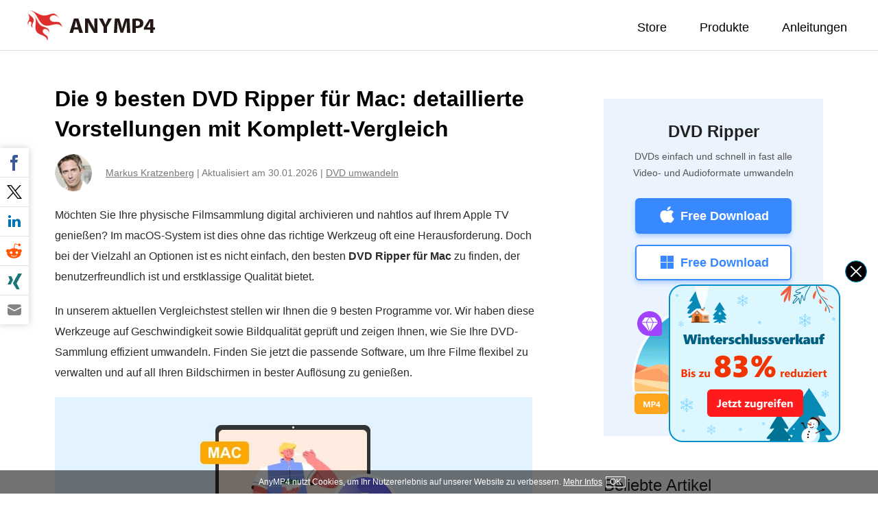

--- FILE ---
content_type: text/html
request_url: https://www.anymp4.de/resource/dvd-ripper-fuer-mac.html
body_size: 9932
content:
<!DOCTYPE html>
<html lang="de">
<head>
<meta http-equiv="X-UA-Compatible" content="IE=edge,chrome=1" />
<!-- Google Tag Manager -->
<script>(function(w,d,s,l,i){w[l]=w[l]||[];w[l].push({'gtm.start':
new Date().getTime(),event:'gtm.js'});var f=d.getElementsByTagName(s)[0],
j=d.createElement(s),dl=l!='dataLayer'?'&l='+l:'';j.async=true;j.src=
'https://www.googletagmanager.com/gtm.js?id='+i+dl;f.parentNode.insertBefore(j,f);
})(window,document,'script','dataLayer','GTM-5FRVTSL');</script>
<!-- End Google Tag Manager -->
<meta http-equiv="Content-Type" content="text/html; charset=utf-8" />
<meta name="viewport" content="width=device-width, initial-scale=1.0" />
<title>Die 9 besten DVD Ripper für Mac: Detaillierte Vorstellung</title>
<meta name="description" content="In diesem Artikel erfahren Sie die 9 besten DVD Ripper für Mac, mit denen Sie Ihre DVDs auf Mac in MP4, MOV usw. umwandeln und abspielen können." />
<link href="/css/article.css" rel="stylesheet" type="text/css" />
<link rel="canonical" href="https://www.anymp4.de/resource/dvd-ripper-fuer-mac.html" />
<script type="application/ld+json">
{
  "@context": "https://schema.org",
  "@type": "Article",
  "mainEntityOfPage": {
    "@type": "WebPage",
    "@id": "https://www.anymp4.de/resource/dvd-ripper-fuer-mac.html"
  },
  "headline": "Die 9 besten DVD Ripper für Mac: Detaillierte Vorstellung",
  "image": {
    "@type": "ImageObject",
    "url": "https://www.anymp4.de/images/dvd/dvd-ripper-fuer-mac.jpg",
    "height": 300,
	"width": 696  
  },
  "datePublished": "2024-02-02T09:45:00Z",
  "dateModified": "2026-01-30T08:10:00Z",
"author": {
    "@type": "Person",
    "name": "Markus Kratzenberg",
    "url": "https://www.anymp4.de/author/markus-kratzenberg/"
  },
   "publisher": {
    "@type": "Organization",
    "name": "AnyMP4",
    "logo": {
      "@type": "ImageObject",
      "url": "https://www.anymp4.de/images/index/anymp4-logo.png",
      "width": 186,
      "height": 45
    }
  },
   "description": "In diesem Artikel erfahren Sie die 9 besten DVD Ripper für Mac, mit denen Sie Ihre DVDs auf Mac in MP4, MOV usw. umwandeln und abspielen können."
}
</script>
<script type="application/ld+json">
  {
    "@context": "https://schema.org",
    "@type": "FAQPage",
    "mainEntity": [
    {
      "@type": "Question",
      "name": "Wie funktioniert die Umgehung des Kopierschutzes bei diesen DVD Rippern?",
      "acceptedAnswer": {
        "@type": "Answer",
        "text": "Die meisten DVD Ripper verwenden verschiedene Techniken, um den Kopierschutz zu umgehen, wie z.B. die Entschlüsselung von CSS (Content Scramble System) oder das Ignorieren von Regionalcodes."
      }
      },
      {
      "@type": "Question",
      "name": "Welche Ausgabeformate unterstützen diese DVD Ripper?",
      "acceptedAnswer": {
        "@type": "Answer",
        "text": "Die meisten DVD Ripper für Mac in diesem Artikel unterstützen eine breite Palette von Ausgabeformaten, darunter gängige Videoformate wie MP4, MKV, <a href='/resource/avi.html'>AVI</a> und auch spezifische Profile für verschiedene Geräte wie iPhone, iPad oder Android."
      }
      },
      {
      "@type": "Question",
      "name": "Kann ich mit diesen DVD Ripper auch Bonusmaterial von DVDs extrahieren?",
      "acceptedAnswer": {
        "@type": "Answer",
        "text": "Ja, viele der vorgestellten DVD Ripper für Mac können nicht nur den Hauptfilm, sondern auch Bonusmaterial wie Interviews, Featurettes oder Kommentare extrahieren und speichern."
      }
      },
      {
      "@type": "Question",
      "name": "Ist die Qualität des gerippten Videos mit der Qualität der Original-DVD vergleichbar?",
      "acceptedAnswer": {
        "@type": "Answer",
        "text": "Das hängt von verschiedenen Faktoren ab, unter anderem von der Ausgangsqualität der DVD und den Einstellungen des DVD Rippers. In der Regel können hochwertige Ripper jedoch eine nahezu identische Qualität wie die Original-DVD liefern."
      }
      },
      {
      "@type": "Question",
      "name": "Unterstützen diese DVD Ripper auch das Rippen von selbst erstellten DVDs?",
      "acceptedAnswer": {
        "@type": "Answer",
        "text": "Ja, die meisten DVD Ripper sind so konzipiert, dass sie sowohl kommerzielle als auch selbst erstellte DVDs rippen können. So können Sie Ihre selbst erstellten Inhalte sichern oder bearbeiten."
      }
      }]
    }
  </script>
</head>
<body>
<!-- Google Tag Manager (noscript) -->
<noscript>
<iframe src="https://www.googletagmanager.com/ns.html?id=GTM-5FRVTSL"
height="0" width="0" style="display:none;visibility:hidden"></iframe>
</noscript>
<!-- End Google Tag Manager (noscript) --> 
<!-- #BeginLibraryItem "/Library/article-menu-new.lbi" -->
<div style="border-bottom: 1px solid #dddddd;">
  <div id="all-menu">
    <div id="logo"><a href="/"><img src="/images/index/anymp4-logo.png" loading="lazy" alt="AnyMP4" width="186" height="45"/></a></div>
    <ul class="menu" >
      <li><a href="/purchase.html">Store</a></li>
      <li><a href="/products.html">Produkte</a></li>
      <li><a href="/tutorial.html">Anleitungen</a></li>
    </ul>
    <div class="toggle"><i></i></div>
  </div>
</div>
<!-- #EndLibraryItem -->
<div class="container">
  <div class="article">
    <div class="section">
      <h1>Die 9 besten DVD Ripper für Mac: detaillierte Vorstellungen mit Komplett-Vergleich</h1>
      <div class="author_new" id="author-section"> <img src="/images/author/markus.jpg" loading="lazy" alt="Markus Kratzenberg" style="width: 54px;height: 54px;" id="author-img"/> <span> <a href="/author/markus-kratzenberg/" id="author-name">Markus Kratzenberg</a> &#124; <span id="article-time">Aktualisiert am 30.01.2026</span> &#124; <a href="/category/dvd-umwandeln/" id="article-category">DVD umwandeln</a></span></div>
      <p>Möchten Sie Ihre physische Filmsammlung digital archivieren und nahtlos auf Ihrem Apple TV genießen? Im macOS-System ist dies ohne das richtige Werkzeug oft eine Herausforderung. Doch bei der Vielzahl an Optionen ist es nicht einfach, den besten <strong>DVD Ripper für Mac</strong> zu finden, der benutzerfreundlich ist und erstklassige Qualität bietet. </p>
      <p>In unserem aktuellen Vergleichstest stellen wir Ihnen die 9 besten Programme vor. Wir haben diese Werkzeuge auf Geschwindigkeit sowie Bildqualität geprüft und zeigen Ihnen, wie Sie Ihre DVD-Sammlung effizient umwandeln. Finden Sie jetzt die passende Software, um Ihre Filme flexibel zu verwalten und auf all Ihren Bildschirmen in bester Auflösung zu genießen.</p>
      <img src="/images/dvd/dvd-ripper-fuer-mac.jpg" alt="DVD Ripper für Mac" width="696" height="300"/>
      <div class="new_tipps_2 new_catalogue"> <span>Inhaltsverzeichnis</span>
        <div class="directory-list">
        <ul>
          <li><a href="#part1">1. AnyMP4 DVD Ripper für Mac</a></li>
          <li><a href="#part2">2. HandBrake</a></li>
          <li><a href="#part3">3. MakeMKV</a></li>
          <li><a href="#part4">4. MacTheRipper</a></li>
          <li><a href="#part5">5. ffmpegX</a></li>
          <li><a href="#part6">6. VLC media player</a></li>
          <li><a href="#part7">7. SimplyBurns</a></li>
          <li><a href="#part8">8. Mac DVDRipper Pro Free</a></li>
          <li><a href="#part9">9. WinX DVD Ripper für Mac</a></li>
          <li><a href="#part10">10. Die 9 besten Mac DVD Ripper im Vergleich</a></li>
          <li><a href="#part11">11. FAQs</a></li>
        </ul>
        </div>
      </div>
    </div>
    <div class="section">
      <h2 class="artivle_h2 artivle_h2-new" id="part1">1. AnyMP4 DVD Ripper für Mac</h2>
      <p><a href="/dvd-ripper-for-mac/">AnyMP4 DVD Ripper für Mac</a> hat sich als eine der effizientesten Lösungen erwiesen, wenn es darum geht, DVDs auf Mac-Geräten zu rippen und dabei den Kopierschutz geschickt zu umgehen. Mit dieser Software können Sie Ihre DVDs schnell und ohne Qualitätsverlust in alle gängigen Video- und Audioformate rippen. Auch wenn Sie den Inhalt Ihrer DVD bearbeiten und schneiden möchten, kann der DVD Ripper für Mac Ihre Bedürfnisse erfüllen.</p>
      <p>Die Installation ist einfach, und die Benutzeroberfläche ist selbst für Anfänger intuitiv. Sobald Sie die DVD in Ihr Mac-Gerät einlegen, erkennt der Ripper automatisch den Inhalt und ermöglicht Ihnen, den gewünschten Ausgabeordner festzulegen. Neben der Mac-Version unterstützt AnyMP4 DVD Ripper auch Windows.</p>
      <img width="600" height="387" src="/images/dvd-ripper-for-mac/dvd-ripper-fuer-mac-rippen.jpg" loading="lazy" alt="AnyMP4 DVD Ripper für Mac">
      <div class="buy_v1">
        <div> <a class="mac" href="/download/mac/dvd-ripper-for-mac.dmg" data-filename="DVD Ripper für Mac" data-buttonlabel="Article"><span><i><i></i></i>Free Download</span></a>
          <p>Für macOS 10.12 oder neuer</p>
        </div>
        <div> <a class="win" href="/download/dvd-ripper.exe" data-filename="DVD Ripper" data-buttonlabel="Article"><span><i><i></i></i>Free Download</span></a>
          <p>Für Windows 11/10/8/7</p>
        </div>
      </div>
      <p><span>Kompatibilität</span>: macOS 10.12 oder neuer</p>
      <div class="pros-cons">
        <div class="pros">
          <div class="pros-cons-title"><i></i>Vorteile</div>
          <div class="pros-cons-text">
            <ul>
      <li>Breite Formatunterstützung für maximale Flexibilität.</li>
      <li>Möglichkeit, Kopierschutz zu umgehen.</li>
      <li>Hohe Geschwindigkeit beim Rippen von DVDs.</li>
      <li>Zusätzliche Bearbeitungsoptionen für eine personalisierte Ausgabe.</li>
      <li>Benutzerfreundliche Oberfläche für einfache Bedienung.</li>
            </ul>
          </div>
        </div>
        <div class="cons">
          <div class="pros-cons-title"><i></i>Nachteile</div>
          <div class="pros-cons-text">
            <ul>
              <li>Kostenlose Testversion mit begrenzter Rippenlänge.</li>
            </ul>
          </div>
    </div>
  </div>
         <div class="mes-text hinweis">
          <div class="mes-text-title"><span><i></i>Hinweis</span></div>
          <div class="mes-text-text">
            <ul>
              <li>Bitte beachten Sie gemäß § 95a UrhG, dass die Umgehung eines wirksamen Kopierschutzes in Deutschland unzulässig ist. Nutzen Sie die vorgestellten Programme ausschließlich für die digitale Archivierung nicht geschützter Inhalte oder privater Aufnahmen. </li>
            </ul>
          </div>
         </div>
    </div>
    <div class="section">
      <h2 class="artivle_h2 artivle_h2-new" id="part2">2. HandBrake</h2>
      <p>HandBrake ist ein Open Source DVD Ripper für Mac, der sich auf Benutzerfreundlichkeit und Flexibilität konzentriert. Das Programm ist sowohl für Mac als auch für Windows und Linux verfügbar, was es zu einer plattformübergreifenden Lösung macht. HandBrake unterstützt nicht nur das Rippen von DVDs, sondern auch von Blu-ray und verschiedenen Videoquellen.</p>
      <p>Handbrake kann selbst keinen <a href="/tutorial/dvd-kopierschutz-umgehen.html">DVD-Kopierschutz umgehen</a>, verwendet aber das Drittanbieter-Tool libdvdcss, um kopiergeschützte DVDs zu entschlüsseln.</p>
      <img width="600" height="406" src="/images/dvd/handbrake-fuer-mac.jpg" loading="lazy" alt="HandBrake">
      <p><span>Kompatibilität</span>: macOS 10.13 oder neuer</p>
      <p><span>Download</span>: https://handbrake.fr/downloads.php</p>
      <div class="pros-cons">
        <div class="pros">
          <div class="pros-cons-title"><i></i>Vorteile</div>
          <div class="pros-cons-text">
            <ul>
      <li>Open-Source-Software mit kontinuierlichen Updates und Community-Support.</li>
      <li>Unterstützung für das Rippen von Blu-ray neben DVD.</li>
      <li>Möglichkeit, fortgeschrittene Einstellungen für erfahrene Benutzer anzupassen.</li>
      <li>Schnelle Konvertierungsgeschwindigkeit ohne Qualitätsverlust.</li>
            </ul>
          </div>
        </div>
        <div class="cons">
          <div class="pros-cons-title"><i></i>Nachteile</div>
          <div class="pros-cons-text">
            <ul>
      <li>Nur die Ausgabeformate MP4, MKV und <a href="/resource/webm.html">WebM</a> werden unterstützt.</li>
      <li>Erweiterte Einstellungen können für Anfänger überwältigend sein.</li>
            </ul>
          </div>
    </div>
  </div>
    </div>
    <div class="section">
      <h2 class="artivle_h2 artivle_h2-new" id="part3">3. MakeMKV</h2>
      <p>MakeMKV ist eine Software, die sich auf die Konvertierung von DVDs und Blu-rays in MKV spezialisiert hat. Dieser DVD Ripper für Mac kann Videoclips von proprietären Discs, die normalerweise verschlüsselt sind, in eine Reihe von MKV-Dateien umwandeln, wobei die meisten Informationen erhalten bleiben, aber in keiner Weise verändert werden.</p>
      <img width="600" height="483" src="/images/dvd/makemkv-fuer-mac.jpg" loading="lazy" alt="MakeMKV">
      <p><span>Kompatibilität</span>: macOS 10.7 oder neuer</p>
      <p><span>Download</span>: https://www.makemkv.com/download/</p>
      <div class="pros-cons">
        <div class="pros">
          <div class="pros-cons-title"><i></i>Vorteile</div>
          <div class="pros-cons-text">
            <ul>
      <li>Fokus auf Originalqualität für beste Video- und Audioleistung.</li>
      <li>Einfache Bedienung ohne komplizierte Einstellungen.</li>
      <li>Schneller Konvertierungsprozess für effizientes Arbeiten.</li>
      <li>Unterstützung von DVD und Blu-ray.</li>
            </ul>
          </div>
        </div>
        <div class="cons">
          <div class="pros-cons-title"><i></i>Nachteile</div>
          <div class="pros-cons-text">
            <ul>
      <li>1. Begrenzte Ausgabeformate im Vergleich zu anderen Rippern.</li>
      <li>2. Gerippte Dateien können viel Speicherplatz benötigen.</li>
            </ul>
          </div>
    </div>
  </div>
    </div>
    <div class="section">
      <h2 class="artivle_h2 artivle_h2-new" id="part4">4. MacTheRipper</h2>
      <p>MacTheRipper ist eine etablierte Software, die sich auf das Rippen von DVDs auf Mac-Geräte spezialisiert hat. Es hilft Ihnen, den DVD-Kopierschutz zu umgehen und als VOB-Datei auf Ihrem Mac ohne Qualitätsverlust zu kopieren. Sie müssen jedoch einen Video Converter eines Drittanbieters verwenden, um die Ausgabedateien von diesem Mac DVD Ripper in ein anderes Format zu konvertieren. Obwohl MacTheRipper schon seit langer Zeit nicht mehr aktualisiert wurde, kann dieses Programm weiterhin verwendet werden, allerdings benötigen Sie dafür einen älteren Mac, auf dem OS X läuft.</p>
      <img width="600" height="286" src="/images/dvd/mactheripper.jpg" loading="lazy" alt="MacTheRipper">
      <p><span>Kompatibilität</span>: macOS 10.8 oder neuer</p>
      <p><span>Download</span>: http://www.mac-the-ripper.com/</p>
      <div class="pros-cons">
        <div class="pros">
          <div class="pros-cons-title"><i></i>Vorteile</div>
          <div class="pros-cons-text">
            <ul>
      <li>Langjährige Erfahrung und erwiesene Zuverlässigkeit.</li>
      <li>Effektive Umgehung verschiedener Kopierschutzmechanismen.</li>
      <li>Schnelles Rippen ohne Qualitätsverlust.</li>
            </ul>
          </div>
        </div>
        <div class="cons">
          <div class="pros-cons-title"><i></i>Nachteile</div>
          <div class="pros-cons-text">
            <ul>
      <li>Die neue Version ab 2.6.6 ist kostenpflichtig.</li>
      <li>Nur Rippen von DVDs in den Ordner VIDEO_TS.</li>
            </ul>
          </div>
    </div>
  </div>
    </div>
    <div class="section">
      <h2 class="artivle_h2 artivle_h2-new" id="part5">5. ffmpegX</h2>
      <p>ffmpegX ist ein kompletter DVD Ripper für Mac, der auf dem leistungsstarken ffmpeg Projekt basiert. Es bietet eine breite Palette an Funktionen, die nicht nur das Rippen von DVDs, sondern auch das Konvertieren und Bearbeiten von Videodateien umfasst. Diese Anwendung richtet sich an Benutzer, die eine umfassende Multimedia-Lösung suchen, die über das reine DVD Rippen auf dem Mac hinausgeht.</p>
      <img width="600" height="492" src="/images/dvd/ffmpegx.jpg" loading="lazy" alt="ffmpegX">
      <p><span>Kompatibilität</span>: macOS 10.7 oder neuer</p>
      <p><span>Download</span>: https://www.heise.de/download/product/ffmpegx-51300</p>
     <div class="pros-cons">
        <div class="pros">
          <div class="pros-cons-title"><i></i>Vorteile</div>
          <div class="pros-cons-text">
            <ul>
      <li>Vielseitige Multimedia-Lösung mit breiter Formatunterstützung.</li>
      <li>Umfangreiche Konfigurationsmöglichkeiten für fortgeschrittene Anwender.</li>
      <li>Stapelverarbeitung für effizientes Arbeiten.</li>
      <li>Unterstützung verschiedener Betriebssysteme.</li>
            </ul>
          </div>
        </div>
        <div class="cons">
          <div class="pros-cons-title"><i></i>Nachteile</div>
          <div class="pros-cons-text">
            <ul>
      <li>Die Funktionen können für Anfänger überwältigend sein.</li>
      <li>Die Benutzeroberfläche ist nicht intuitiv.</li>
            </ul>
          </div>
    </div>
  </div>
    </div>
    <div class="section">
      <h2 class="artivle_h2 artivle_h2-new" id="part6">6. VLC media player</h2>
      <p>VLC media player ist eine Open-Source-Software, die für ihre Vielseitigkeit und Leistungsfähigkeit bekannt ist. Neben seiner Hauptfunktion als Mediaplayer kann VLC auch DVD auf Mac rippen. Diese Funktion macht VLC media player zu einer All-in-One-Lösung für Benutzer, die nicht nur <a href="/tutorial/dvd-digitalisieren.html">DVD digitalisieren</a>, sondern auch gerippte Videos abspielen möchten.</p>
      <img width="600" height="388" src="/images/dvd/mac-vlc-media-player.jpg" loading="lazy" alt="VLC media player">
      <p><span>Kompatibilität</span>: macOS 10.7.5 oder neuer</p>
      <p><span>Download</span>: https://www.videolan.org/vlc/download-macosx.de.html</p>
    <div class="pros-cons">
        <div class="pros">
          <div class="pros-cons-title"><i></i>Vorteile</div>
          <div class="pros-cons-text">
            <ul>
      <li>Vielseitiger Mediaplayer mit umfassender Formatunterstützung.</li>
      <li>Kostenlose Open-Source-Software ohne versteckte Kosten.</li>
      <li>Für verschiedene Betriebssysteme verfügbar.</li>
      <li>Einfache Bedienung und Benutzeroberfläche.</li>
            </ul>
          </div>
        </div>
        <div class="cons">
          <div class="pros-cons-title"><i></i>Nachteile</div>
          <div class="pros-cons-text">
            <ul>
      <li>Die Ripping-Funktion ist nicht so leistungsfähig wie bei spezialisierten DVD Rippern.</li>
      <li>Der Kopierschutz wird nicht umgangen.</li>
            </ul>
          </div>
    </div>
  </div>
       <div class="citation_source">
          <span class="title flex_box"><i></i>Was CHIP über VLC gesagt hat:</span>
          <div class="content">
            <p>Beachten Sie jedoch die potenziellen Sicherheitslücken von VLC. Deshalb sollten Sie immer die neueste Version von VLC verwenden und den Download aus unbekannten Quellen vorsichtig durchführen.</p>
          </div>
          <div class="citation_bottom">
            <span>Quelle: <a href="https://www.chip.de/downloads/VLC-player-64-Bit_53513913.html"  target="_blank" rel="nofollow noopener">https://www.chip.de/downloads/VLC-player-64-Bit_53513913.html</a></span>
          </div>
       </div>
    </div>
    <div class="section">
      <h2 class="artivle_h2 artivle_h2-new" id="part7">7. SimplyBurns</h2>
      <p>SimplyBurns ist eine Software, die ursprünglich für das Brennen von optischen Datenträgern unter macOS konzipiert wurde. Neben dieser Kernfunktion bietet das Tool ein Modul zum Rippen von DVDs an. Als Free DVD Ripper für Mac ermöglicht SimplyBurns Ihnen den Zugriff auf einzelne Titel oder die Sicherung des gesamten Disk-Inhalts. Die Anwendung konzentriert sich dabei auf eine funktionale Benutzeroberfläche und unterstützt Sie bei der Erstellung digitaler Kopien Ihrer ungeschützten Medien.</p>
      <img width="600" height="327" src="/images/dvd/simplyburns.jpg" loading="lazy" alt="SimplyBurns">
      <p><span>Kompatibilität</span>: macOS 10.4 oder neuer</p>
      <p><span>Download</span>: https://simplyburns.sourceforge.io/</p>
    <div class="pros-cons">
        <div class="pros">
          <div class="pros-cons-title"><i></i>Vorteile</div>
          <div class="pros-cons-text">
            <ul>
      <li>Vielseitige Rippenoptionen für unterschiedliche Anforderungen.</li>
      <li>Einfache und intuitive Benutzeroberfläche.</li>
      <li>Kostenlose Software ohne versteckte Gebühren.</li>
      <li>Unterstützung für das Brennen von CDs und DVDs.</li>
            </ul>
          </div>
        </div>
        <div class="cons">
          <div class="pros-cons-title"><i></i>Nachteile</div>
          <div class="pros-cons-text">
            <ul>
      <li>Weniger fortgeschrittene Einstellungsmöglichkeiten zum Rippen.</li>
      <li>Nicht so leistungsfähig wie spezialisierte DVD Ripper.</li>
            </ul>
          </div>
    </div>
  </div>
    </div>
    <div class="section">
      <h2 class="artivle_h2 artivle_h2-new" id="part8">8. Mac DVDRipper Pro Free</h2>
      <p>Mac DVDRipper Pro Free ist eine kostenlose Version des beliebten Mac DVDRipper Pro. Dieser DVD Ripper für Mac wurde entwickelt, um Mac-Benutzern eine einfache und kostenlose Möglichkeit zu bieten, den Kopierschutz von DVDs zu umgehen und Inhalte in digitale Formate umzuwandeln.</p>
      <img width="600" height="391" src="/images/dvd/mac-dvdripper-pro-free.jpg" loading="lazy" alt="Mac DVDRipper Pro Free">
      <p><span>Kompatibilität</span>: macOS 10.13 oder neuer</p>
      <p><span>Download</span>: https://www.macdvdripperpro.com/</p>
    <div class="pros-cons">
        <div class="pros">
          <div class="pros-cons-title"><i></i>Vorteile</div>
          <div class="pros-cons-text">
            <ul>
      <li>Gute Rippen-Geschwindigkeit für eine reibungslose Konvertierung.</li>
      <li>Konvertiert DVD-Archive mit MDRP.</li>
      <li>Einfache Bedienung, auch für Anfänger geeignet.</li>
            </ul>
          </div>
        </div>
        <div class="cons">
          <div class="pros-cons-title"><i></i>Nachteile</div>
          <div class="pros-cons-text">
            <ul>
      <li>Eingeschränkter Funktionsumfang im Vergleich zur Vollversion.</li>
      <li>DVD-Verschlüsselungen wie DVD-Regionalcodes und Disney-Filme werden nicht unterstützt.</li>
            </ul>
          </div>
    </div>
  </div>
    </div>
    <div class="section">
      <h2 class="artivle_h2 artivle_h2-new" id="part9">9. WinX DVD Ripper für Mac</h2>
      <p>WinX DVD Ripper für Mac ist ein vielseitiger Converter zum Rippen von DVDs in digitale Formate wie MP4 und andere. Dieser DVD-Ripper ermöglicht das Speichern des Haupttitels auf der Festplatte, USB, NAS, dem Media Player, YouTube oder in Bearbeitungsprogrammen. Dank seiner umfangreichen Profilbibliothek eignet sich <a href="/resource/winx-dvd-ripper.html">WinX DVD Ripper</a> perfekt für Heimkino, NAS/Plex-Streaming, Social-Media-Sharing oder Dateikomprimierung. Darüber hinaus erstellt es eine unkomprimierte, originalgetreue Kopie der Disc, und auch ISO-Images lassen sich problemlos brennen oder als virtuelle Laufwerke einbinden.</p>
      <img width="600" height="391" src="/images/dvd/winx-dvd-ripper-fuer-mac.jpg" loading="lazy" alt="WinX DVD Ripper für Mac">
      <p><span>Kompatibilität</span>: macOS</p>
      <p><span>Download</span>: https://www.winxdvd.com/download/winx-dvd-ripper-for-mac.dmg</p>
      <div class="pros-cons">
        <div class="pros">
          <div class="pros-cons-title"><i></i>Vorteile</div>
          <div class="pros-cons-text">
            <ul>
              <li>WinX DVD Ripper für Mac unterstützt alte und beschädigte DVDs.</li>
              <li>100% Originalqualität</li>
              <li>Dieser DVD Ripper für macOS bietet Funktionen zur Verbesserung der Bildqualität.</li>
            </ul>
          </div>
        </div>
        <div class="cons">
          <div class="pros-cons-title"><i></i>Nachteile</div>
          <div class="pros-cons-text">
            <ul>
              <li>Langsame Kopiergeschwindigkeit.</li>
              <li>Das Fehlen detaillierter Informationen zur Mac-Systemunterstützung erschwert Ihnen die Entscheidung.</li>
            </ul>
          </div>
    </div>
  </div>
    </div>
    <div class="section">
      <h2 class="artivle_h2 artivle_h2-new" id="part10">10. Die 9 besten Mac DVD Ripper im Vergleich</h2>
      <p>Die Entscheidung für einen geeigneten DVD Ripper für Mac richtet sich nach Ihren individuellen Anforderungen. In der folgenden Übersicht finden Sie einen detaillierten Vergleich der technischen Merkmale und Funktionsumfänge. Betrachten Sie die verschiedenen Elemente in der Tabelle, um die Software zu finden, die Ihre spezifischen Kriterien bei der Digitalisierung am besten erfüllt.</p>
      <div  class="table_box1" style="margin-bottom: 20px;margin-top: 20px;">
        <div style="overflow-x: auto;">
          <table>
            <tbody>
              <tr>
                <td style="text-align: left !important;">DVD Ripper für Mac</td>
                <td>Betriebssystem</td>
                <td>Kopierschutzumgehung</td>
                <td>Benutzerfreundlichkeit</td>
                <td>Geschwindigkeit</td>
                <td>Preis</td>
                <td>Formatunterstützung</td>
              </tr>
              <tr>
                <td style="text-align: left !important;">AnyMP4 DVD Ripper für Mac</td>
                <td>macOS 10.12 oder höher (inkl. macOS Tahoe)<br>
1GHz oder höher Intel und Apple Silicon Prozessor</td>
                <td>Ja</td>
                <td>Benutzerfreundlich</td>
                <td>50x schnellere Hardwarebeschleunigung</td>
                <td>Kostenlose Testversion</td>
                <td>Umfangreich</td>
              </tr>
              <tr>
                <td style="text-align: left !important;">HandBrake</td>
                <td>macOS 10.13 und höher</td>
                <td>Ja (nur mit libdvdcss)</td>
                <td>Einfach</td>
                <td>Mittel</td>
                <td>Kostenlos</td>
                <td>MP4, MKV and WebM</td>
              </tr>
              <tr>
                <td style="text-align: left !important;">MakeMKV</td>
                <td>macOS 10.7 und höher</td>
                <td>Ja (mit AACS und BD+ geschutzt)</td>
                <td>Benutzerfreundlich</td>
                <td>Schnell</td>
                <td>Kostenlos</td>
                <td>MKV</td>
              </tr>
              <tr>
                <td style="text-align: left !important;">MacTheRipper</td>
                <td>macOS 10.4 - 10.7<br>
Apple Mail</td>
                <td>Ja</td>
                <td>Einfach</td>
                <td>Schnell</td>
                <td>Kostenlos vor Version 2.6.6</td>
                <td>VIDEO_TS</td>
              </tr>
              <tr>
                <td style="text-align: left !important;">ffmpegX</td>
                <td>macOS 10.7 und höher</td>
                <td>Ja</td>
                <td>Fortgeschritten</td>
                <td>Schnell</td>
                <td>Kostenlos</td>
                <td>Begrenzt</td>
              </tr>
              <tr>
                <td style="text-align: left !important;">VLC media player</td>
                <td>macOS 10.7.5 und höher</td>
                <td>Nein</td>
                <td>Benutzerfreundlich</td>
                <td>Mittel</td>
                <td>Kostenlos</td>
                <td>Umfangreich</td>
              </tr>
              <tr>
                <td style="text-align: left !important;">SimplyBurns</td>
                <td>macOS 10.4 und höher</td>
                <td>Ja</td>
                <td>Einfach</td>
                <td>Mittel</td>
                <td>Kostenlos</td>
                <td>Begrenzt</td>
              </tr>
              <tr>
                <td style="text-align: left !important;">Mac DVDRipper Pro Free</td>
                <td>macOS 10.13 und höher</td>
                <td>Ja</td>
                <td>Fortgeschritten</td>
                <td>Mittel</td>
                <td>$ 29,95 für die Vollversion</td>
                <td>Umfangreich</td>
              </tr>
              <tr>
                <td style="text-align: left !important;">WinX DVD Ripper für Mac</td>
                <td>macOS</td>
                <td>Nein</td>
                <td>Benutzerfreundlich</td>
                <td>47× schnellere Geschwindigkeit</td>
                <td>34,95 € für die Vollversion</td>
                <td>Umfangreich</td>
              </tr>
            </tbody>
          </table>
        </div>
      </div>
         <div class="mes-text pass">
          <div class="mes-text-title"><span><i></i>Redaktionell geprüft</span></div>
          <div class="mes-text-text">
             <p>Diese Vergleichstabelle basiert auf standardisierten Tests, die wir auf einem MacBook Air mit macOS Sonoma durchgeführt haben. Um die Effizienz der Software objektiv zu bewerten, nutzten wir die Referenz-DVD "Pans Labyrinth" mit einer Laufzeit von 115 Minuten. Bei der Analyse konzentrierte sich unsere Redaktion primär auf die Konvertierungsgeschwindigkeit, die messbare Bildqualität nach der Komprimierung und die Stabilität des Systems während des Prozesses.</p>
          </div>
         </div>
    </div>
    <div class="section">
      <h2 class="artivle_h2 artivle_h2-new" id="part11">11. FAQs</h2>
      <h3>Wie funktioniert die Umgehung des Kopierschutzes bei diesen DVD Rippern?</h3>
      <p>Die meisten DVD Ripper umgehen Kopierschutz, indem sie Verschlüsselungen wie CSS (Content Scramble System) entschlüsseln oder Regionscodes ignorieren. Dabei analysieren sie die Discstruktur, erkennen Titel und Videodaten und lesen diese trotz möglicher Schutzmechanismen aus. Nach dem Rippen werden die Inhalte meist als ISO gespeichert und können anschließend mit Konvertern in gängige Formate umgewandelt werden. Die rechtliche Zulässigkeit hängt vom jeweiligen Land ab.</p>
      <h3>Welche Ausgabeformate unterstützen diese Mac DVD Ripper?</h3>
      <p>Die meisten DVD Ripper für Mac unterstützen eine Vielzahl von Ausgabeformaten, um unterschiedliche Anforderungen zu erfüllen. Neben beliebten Videoformaten wie MP4, MKV, AVI und MOV bieten viele Programme auch vorkonfigurierte Profile für Geräte wie iPhone, iPad, Apple TV oder Android Smartphones. Einige Tools wie AnyMP4 DVD Ripper für Mac ermöglichen zusätzlich die Anpassung von Auflösung, Bitrate und Untertiteln für optimale Wiedergabequalität.</p>
      <h3>Kann ich mit diesen DVD Ripper auch Bonusmaterial von DVDs extrahieren?</h3>
      <p>Ja, viele DVD Ripper für Mac können neben dem Hauptfilm auch Bonusmaterial wie Interviews, Featurettes, Trailer oder Audiokommentare erkennen und separat speichern. Dabei lassen sich oft einzelne Titel, Kapitel oder Tonspuren gezielt auswählen. Allerdings bieten ältere oder kostenlose Freeware-Versionen manchmal nur eingeschränkte Funktionen und extrahieren ausschließlich den Hauptfilm, ohne Zusatzinhalte oder Untertiteloptionen zu berücksichtigen. </p>
      <h3>Ist die Qualität des gerippten Videos mit der Qualität der Original-DVD vergleichbar?</h3>
      <p>Das hängt von verschiedenen Faktoren ab, unter anderem von der Ausgangsqualität der DVD und den Einstellungen des DVD Rippers. In der Regel können hochwertige Ripper wie AnyMP4 DVD Ripper für Mac jedoch eine nahezu identische Qualität wie die Original-DVD liefern. Mit dieser Software genießen Sie die beste Wiedergabequalität, und in den Profileinstellungen lassen sich Parameter wie Codec, Auflösung, Bitrate, Bildrate sowie Audioeinstellungen individuell anpassen.</p>
      <h3>Unterstützen diese DVD Ripper auch das Rippen von selbst erstellten DVDs?</h3>
      <p>Ja, die meisten DVD Ripper für Mac können problemlos selbst erstellte DVDs rippen, da diese in der Regel keinen Kopierschutz enthalten. Dadurch lassen sich eigene Aufnahmen, Familienvideos oder Präsentationen einfach sichern, bearbeiten oder in gängige Formate wie MP4 oder MOV konvertieren. Einige Programme bieten zudem Optionen zur Anpassung von Auflösung, Bitrate und Audioeinstellungen, um die bestmögliche Qualität zu erzielen. So bleiben persönliche Inhalte flexibel nutzbar und langfristig archiviert.</p>
    </div>
    <div class="section">
      <h2 class="artivle_h2 artivle_h2-new">Fazit</h2>
      <p>Nach der ausführlichen Vorstellung und dem Vergleich der 9 besten DVD Ripper für Mac können Sie sich nun einen Überblick über die verschiedenen Optionen verschaffen. Unter den vorgestellten DVD Ripper sticht <a href="/dvd-ripper-for-mac/">AnyMP4 DVD Ripper für Mac</a> besonders hervor. Es bietet eine umfassende Lösung für Anwender, die eine zuverlässige und leistungsstarke Software zum Rippen von DVDs auf Mac suchen. Laden Sie AnyMP4 DVD Ripper für Mac herunter und probieren Sie es aus.</p>
      <div class="buy_v1">
        <div> <a class="mac mac_first" href="/download/mac/dvd-ripper-for-mac.dmg" data-filename="DVD Ripper für Mac" data-buttonlabel="Article"><span><i><i></i></i>Free Download</span></a>
          <p>Für macOS 10.12 oder neuer</p>
        </div>
        <div> <a class="win win_second" href="/download/dvd-ripper.exe" data-filename="DVD Ripper" data-buttonlabel="Article"><span><i><i></i></i>Free Download</span></a>
          <p>Für Windows 11/10/8/7</p>
        </div>
      </div>
    </div>
    <div class="related_new">
      <p>Weitere Artikel</p>
      <ul>
        <li><img src="/images/index/dvd-auf-mac-kopieren.jpg" loading="lazy" alt="DVD auf Mac kopieren" width="220" height="132"/><a href="/tutorial/dvd-auf-mac-kopieren.html">
          <p>DVD auf Mac kopieren</p>
          </a></li>
        <li><img src="/images/index/dvd-ripper-freeware.jpg" loading="lazy" alt="DVD Ripper Freeware" width="220" height="132"/><a href="/resource/dvd-ripper-freeware/">
          <p>DVD Ripper Freeware</p>
          </a></li>
        <li><img src="/images/index/dvd-in-itunes-importieren.jpg" loading="lazy" alt="DVD in iTunes importieren" width="220" height="132"/><a href="/tutorial/dvd-in-itunes-importieren/">
          <p>DVD in iTunes importieren</p>
          </a></li>
      </ul>
    </div>
    <div class="add_reviews"><img src="/resource/images/kommentar.svg" loading="lazy" alt="kommentar" width="36" height="36"/><span>Klicken Sie hier, um einen Kommentar zu schreiben.</span></div>
  </div>
  <div class="sidebar">
    <div class="new-sidebar-guide sidebar-new"> 
      <span><a id="product_id" href="/dvd-ripper/" name="AnyMP4_DVD_Ripper">DVD Ripper</a></span>
      <p>DVDs einfach und schnell in fast alle Video- und Audioformate umwandeln</p>
      <div class="buy_v1"> 
        <a class="mac" href="/download/mac/dvd-ripper-for-mac.dmg" data-filename="DVD Ripper für Mac" data-buttonlabel="Article"><span><i><i></i></i>Free Download</span></a> 
        <a class="win" href="/download/dvd-ripper.exe" data-filename="DVD Ripper" data-buttonlabel="Article"><span><i><i></i></i>Free Download</span></a> 

      </div>
      <img class="func_img" src="/resource/images/dvd-ripper.png" width="260" height="170" loading="lazy" alt="AnyMP4 DVD Ripper" /> 
    </div>
    <div class="new-sidebar-list">
      <p>Beliebte Artikel</p>
      <div class="clearfloat"><img src="/images/index/dvd-brennen-auf-mac.jpg" loading="lazy" alt="DVD auf Mac brennen" width="110" height="66"/><a href="/tutorial/dvd-brennen-auf-mac.html"><span class="color">DVD auf Mac brennen</span></a></div>
      <div class="clearfloat"><img src="/images/index/dvd-auf-usb-stick-kopieren.jpg" loading="lazy" alt="DVD auf USB-Stick kopieren" width="110" height="66"/><a href="/tutorial/dvd-auf-usb-stick-kopieren.html"><span class="color">DVD auf USB-Stick kopieren</span></a></div>
      <div class="clearfloat"><img src="/images/index/dvd-in-ts-umwandeln.jpg" loading="lazy" alt="DVD in TS umwandeln" width="110" height="66"/><a href="/tutorial/dvd-in-ts-umwandeln.html"><span class="color">DVD in TS umwandeln</span></a></div>
      <div class="clearfloat"><img src="/images/index/free-blu-ray-ripper.jpg" loading="lazy" alt="Free Blu-ray Ripper" width="110" height="66"/><a href="/resource/free-blu-ray-ripper.html"><span class="color">Free Blu-ray Ripper</span></a></div>
      <div class="clearfloat"><img src="/images/index/dvd-brennprogramm-fuer-mac.jpg" loading="lazy" alt="DVD Brennprogramme für Mac" width="110" height="66"/><a href="/resource/dvd-brennprogramm-fuer-mac.html"><span class="color">DVD Brennprogramme für Mac</span></a></div>
      <div class="clearfloat"><img src="/images/index/dvd-auf-festplatte-kopieren.jpg" loading="lazy" alt="DVD auf Festplatte kopieren" width="110" height="66"/><a href="/tutorial/dvd-auf-festplatte-kopieren/"><span class="color">DVD auf Festplatte kopieren</span></a></div>
      <div class="clearfloat"><img src="/images/index/dvd-rippen-unter-windows-10.jpg" loading="lazy" alt="DVD rippen unter Windows 10/11" width="110" height="66"/><a href="/tutorial/dvd-rippen-unter-windows.html"><span class="color">DVD rippen unter Windows 10/11</span></a></div>
      <div class="clearfloat"><img src="/images/index/dvd-als-iso-speichern.jpg" loading="lazy" alt="DVD als ISO speichern" width="110" height="66"/><a href="/tutorial/dvd-als-iso-speichern/"><span class="color">DVD als ISO speichern</span></a></div>
    </div>
  </div>
</div>
<div class="breadcrumb">
  <div class="new_container">Sie sind hier: <a href="/" class="crumb_left">Startseite</a> &gt; <a href="/tutorial.html">Anleitungen</a> &gt; DVD Ripper für Mac</div>
</div>
<div class="under-nav">
  <img src="/resource/images/anymp4-dvd-ripper.png" alt="AnyMP4 DVD Ripper" width="48" height="48">
  <div class="title-des">
    <p class="title">AnyMP4 DVD Ripper</p>
    <p class="des">DVDs mit einem Klick rippen - schnell und verlustfrei</p>
  </div>
  <div class="buy_v1"> 
    <a class="win win_btn" href="/download/dvd-ripper.exe" data-filename="DVD Ripper" data-buttonlabel="Article"><span><i><i></i></i>Free Download</span></a> 
    <a class="mac mac_btn" href="/download/mac/dvd-ripper-for-mac.dmg" data-filename="DVD Ripper für Mac" data-buttonlabel="Article"><span><i><i></i></i>Free Download</span></a> 
  </div>
  <div class="close"></div>
</div>
<div class="gotop"></div><!-- #BeginLibraryItem "/Library/new-footer-article.lbi" --><div class="footer">
  <div class="footer_box center flex_box">
    <div class="footer_part"> <a href="/"><img src="/images/purchase/footer-logo.svg" alt="AnyMP4" loading="lazy" class="footer_logo" width="186" height="46" /></a>
      <div>  <a class="footer_buy" href="/purchase.html"><i></i> Offizieller Store</a> </div>
    </div>
    <div class="footer_part flex_box">
      <div class="footer_list">
        <p class="title">Beliebte Produkte</p>
        <ul>
          <li><a href="/video-converter-ultimate/">Video Converter Ultimate</a></li>
          <li><a href="/screen-recorder/">Screen Recorder</a></li>
          <li><a href="/dvd-ripper/">DVD Ripper</a></li>
          <li><a href="/blu-ray-ripper/">Blu-ray Ripper</a></li>
          <li><a href="/blu-ray-player/">Blu-ray Player</a></li>
          <li><a href="/dvd-creator/">DVD Creator</a></li>
        </ul>
      </div>
      <div class="footer_list">
        <p class="title">Unternehmen</p>
        <ul>
          <li><a href="/about.html">Über AnyMP4</a></li>
          <li><a href="/privacy-policy.html">Datenschutz</a></li>
          <li><a href="/eula.html">EULA</a></li>
          <li><a href="/terms-conditions.html">AGB</a></li>
        </ul>
      </div>
      <div class="footer_list">
        <p class="title">Hilfe</p>
        <ul>
          <li><a href="/support.html">Support Center</a></li>
          <li><a href="/contact.html">Kontakt</a></li>
          <li><a href="/tutorial.html">Anleitungen</a></li>
        </ul>
      </div>
    </div>
  </div>
  <div id="copyright">Copyright © 2026 AnyMP4 Studio. Alle Rechte vorbehalten.</div>
</div><!-- #EndLibraryItem --><script type="text/javascript" src="/js/article.js"></script>
</body>
</html>

--- FILE ---
content_type: text/css
request_url: https://www.anymp4.de/css/article.css
body_size: 10106
content:
@charset "utf-8";.article .redirect-to ul li span,.article .section>ol li b,.article .section>ul li b,.article h3,.article h4,.article h5{font-weight:700}.article .section>ul.not li,li,ul{list-style:none}.article .section>ul li::before,.author_new::after,.container::after{content:""}#banner,.follow{min-width:1000px}body,div,h1,h2,html,li,p,ul{margin:0 auto;padding:0;font-family:Arial,Helvetica,sans-serif;font-size:14px;line-height:100%}img{border:none}a{text-decoration:none;color:#207cfb}.author_new span a,a:hover{text-decoration:underline}.header{background:url(/resource/images/top-menu.jpg) center bottom repeat-x;height:75px;width:100%}.header .container{position:relative;overflow:visible}.container{max-width:1120px;overflow:visible;width:100%}.container::after{clear:both;display:block}.center{max-width:1200px;width:100%;margin:0 auto;overflow:hidden}.flex_box{display:-webkit-box;display:-ms-flexbox;display:flex;-webkit-box-pack:justify;-ms-flex-pack:justify;justify-content:space-between;-ms-flex-wrap:wrap;flex-wrap:wrap}#logo{width:237px;display:block;overflow:hidden}ul.menu{margin-top:18px!important}.article{float:left;max-width:700px;width:100%;padding-top:48px}.article h1{font-size:32px;line-height:44px}.article p{color:#2b2b2b;font-size:16px;line-height:30px;margin:20px 0}.article h2,.article p.title-h2{font-size:1.8em;font-weight:700;line-height:40px;margin-top:20px}.article h3{font-size:22px;line-height:32px}.article h4{font-size:1.2em;line-height:20px}.article h5{font-size:1.1em;line-height:20px}.article .section>ol li,.article .section>ul li{font-size:16px;margin:0 0 10px;color:#2b2b2b;line-height:30px}.article .redirect-to{background:#f1f1f1;padding:15px 25px;margin:15px 0;font-size:16px;overflow:hidden;max-width:700px;width:90%}.article .redirect-to ul li{width:100%;float:left;padding:5px 0;color:#207cfb;line-height:20px}.article .section>ul{-webkit-box-sizing:border-box;box-sizing:border-box;width:100%;padding-left:8px}.article .section>ul li{list-style-type:none;position:relative}.article .section>ul li::before{position:relative;left:-8px;top:-3px;width:4px;height:4px;background-color:#333;display:inline-block;border-radius:50%}.article .section>ol{-webkit-box-sizing:border-box;box-sizing:border-box;width:100%;padding-left:15px}.article .section>ol li{list-style-type:auto}.article .section>ul.not{padding:0}.article .section>ul.not li img{display:inline-block;margin:0 10px 0 0;vertical-align:-2px}.article .section>ul.not li p{display:inline}ul.menu li a{font-size:18px}.right #title{font-size:1.5em}.win:hover{background-position:0 -40px}.mac:hover{background-position:0 -120px}.guide-step{width:100%}.guide-stepleft{float:left;width:60%}.guide-stepright{border:1px solid #ccc;float:left;margin:20px 10px 0 15px;padding:5px}.clear{clear:both}.guide-stepright a{cursor:url(/new-style/images/zoomin.cur),pointer!important}.new_tipps_2 span i:hover,.under-nav .close:hover{cursor:pointer}.guide-stepimg{float:left;margin:15px 10px 0 0}.related-article{background-color:#d84d38;border-radius:10px;max-width:160px;padding:0 8px;float:left;margin:18px 0}.related-article p{color:#fff;font-size:1.5em;font-weight:bolder}.related li{border-bottom:1px solid #e9e9e9;width:100%;float:left;margin:15px 0}.related li img{float:left;width:20%;max-width:92px}.related li a{display:block;float:right;font-size:16px;line-height:30px;width:80%;color:#207cfb}.author_new div,.author_new div ul li a,.author_new span{font-size:14px;color:#797979}.related li p{float:right;font-size:14px;line-height:24px;margin-top:0;width:80%}.related .last{border-bottom:none}.new_container{max-width:1200px;width:100%}.new_container a{color:#000}.author_new{margin:15px 0;height:54px;line-height:54px;max-width:700px;width:100%}.author_new::after{clear:both}.author_new span{line-height:54px;overflow:hidden}.author_new span a{color:#797979}.author_new>img{max-width:54px;border-radius:50%;float:left;margin-right:20px}.author_new div{float:right;width:165px;line-height:54px;position:relative}.author_new div ul{margin-left:7px;padding:0 11px;width:94px;display:inline-block;-webkit-box-sizing:border-box;box-sizing:border-box;border:1px solid #ececec;height:26px;overflow:hidden;position:absolute;right:0;top:15px;background:#fff}.author_new div ul li a{line-height:26px}.author_new div ul li img{margin-left:7px;margin-top:-3px}.author_new div ul li img.active{-webkit-transform:rotate(180deg);transform:rotate(180deg)}.article h2.artivle_h2{background:#ecf4ff;line-height:36px;color:#222;font-size:26px;font-weight:600;border-left:4px solid #3e99e4;margin-top:36px;padding:16px 0 16px 18px}.article h2.artivle_h2-new{border-left:4px solid #3888FF}.article .related_new{border-top:1px solid #dedede;border-bottom:1px solid #dedede;margin-top:20px}.article .related_new p{font-size:26px;color:#222;margin-top:50px;margin-bottom:30px}.article .related_new ul{display:-webkit-box;display:-ms-flexbox;display:flex;-webkit-box-pack:justify;-ms-flex-pack:justify;justify-content:space-between;-ms-flex-wrap:wrap;flex-wrap:wrap;padding-bottom:30px}.article .related_new ul li{margin:0;max-width:220px}.article .related_new ul li img{width:220px;height:132px;display:block}.article .related_new ul li span{font-size:16px;color:#222;margin-top:15px;margin-bottom:20px;display:block;text-align:left}.article .related_new ul li a p{color:#207cfb;margin:15px 0 20px;font-size:16px;line-height:24px;display:block;width:100%;padding:0 0 0 14px;-webkit-box-sizing:border-box;box-sizing:border-box;background:url(/resource/images/article-arrow.png) 0 5px no-repeat}.article .related_new ul li span a .arrow{display:inline-block;width:16px;height:16px;-webkit-transition:all .3s;transition:all .3s;vertical-align:sub}.article .related_new ul li span a:hover .arrow{margin-left:4px}.new-sidebar-guide{border:1px solid #ececec;padding:0 0 20px}.new-sidebar-guide img{width:72px;height:72px;margin:40px auto;display:block}.new-sidebar-guide img.func_img{width:100%;height:auto;margin:0 auto 40px;display:block}.new-sidebar-guide span{font-size:24px;color:#222;margin-bottom:20px;display:block;text-align:center}.new-sidebar-guide p{font-size:16px;color:#666;line-height:30px;text-align:center;padding:0 10px;-webkit-box-sizing:border-box;box-sizing:border-box}.new-sidebar-guide a.sidebar-mac,.new-sidebar-guide a.sidebar-win{font-size:18px;color:#FFF;line-height:50px;font-weight:600;text-align:center;text-decoration:none}.new-sidebar-guide>a{width:230px;height:50px;display:block;margin:9px auto}.new-sidebar-guide a.sidebar-mac i,.new-sidebar-guide a.sidebar-win i{display:inline-block;width:28px;height:28px;margin-right:10px;position:relative;vertical-align:-6px;overflow:hidden}.new-sidebar-guide .buy_v1 a.win{margin-top:0}.new-sidebar-guide .buy_v1 a:nth-child(1){margin-top:15px}.new-sidebar-guide a.win{background:url(/resource/images/btn-new.png) 0 -240px no-repeat;margin-top:15px}.new-sidebar-guide a.win:hover{background-position-y:-290px}.new-sidebar-guide a.mac{background:url(/resource/images/btn-new.png) 0 -340px no-repeat}.new-sidebar-guide a.mac:hover{background-position-y:-390px}.new-sidebar-guide a.sidebar-win{background:#2570d6}.new-sidebar-guide a.sidebar-win i{background:url(/resource/images/windows-icon.svg) center no-repeat;-webkit-transition:background-position-y .3s linear;transition:background-position-y .3s linear}.new-sidebar-guide a.sidebar-win:hover{background:#0a50ac}.new-sidebar-guide a.sidebar-mac{background:#F3921F}.new-sidebar-guide a.sidebar-mac i{background:url(/resource/images/mac-icon.svg) center no-repeat;-webkit-transition:background-position-y .3s linear;transition:background-position-y .3s linear}.new-sidebar-guide a.sidebar-mac:hover{background:#F07300}.new-sidebar-guide a.sidebar-mac i::after,.new-sidebar-guide a.sidebar-win i::after{content:'';position:absolute;width:100%;height:100%;background:url(/resource/images/download.svg) center no-repeat;top:-28px;left:0;-webkit-transition:top .3s linear;transition:top .3s linear}.new-sidebar-guide a.sidebar-mac:hover i,.new-sidebar-guide a.sidebar-win:hover i{background-position-y:30px}.new-sidebar-guide a.sidebar-mac:hover i::after,.new-sidebar-guide a.sidebar-win:hover i::after{top:2px}.new-sidebar-guide .download_value_box{margin:45px auto 10px;display:block;width:155px;height:38px;font-size:20px;color:#222;line-height:38px;border:1px solid #ececec;font-style:normal;text-align:center}.new-sidebar-guide .download_value_box i{font-style:normal}.new-sidebar-guide p.download_installationen{font-weight:400;display:block;text-align:center;font-size:14px;color:#666;line-height:14px}.mes-text .mes-text-title,.pros-cons-text ul li,.pros-cons-title{text-align:left;font-style:normal;text-transform:none}.new-sidebar-list{position:relative}.new-sidebar-list p{font-size:24px;color:#222;margin-top:60px}.new-sidebar-list div,.new-sidebar-list ul li{margin-top:15px;overflow:hidden;border:1px solid transparent}.new-sidebar-list div:hover,.new-sidebar-list ul li:hover{border:1px solid #ececec}.new-sidebar-list ul li img{width:110px;float:left;margin-right:18px}.new-sidebar-list ul li a{overflow:hidden;font-size:16px;color:#666;line-height:30px;display:-webkit-box;display:-ms-flexbox;display:flex;-webkit-box-align:center;-ms-flex-align:center;align-items:center}.new-sidebar-list div a span{float:none}.new-sidebar-list div:hover{-webkit-box-shadow:2px 2px 8px 0 rgba(.1,.1,.1,.1);box-shadow:2px 2px 8px 0 rgba(.1,.1,.1,.1);-webkit-transform:scale(1.01);transform:scale(1.01)}.new-sidebar-list div a:hover{-webkit-box-shadow:none;box-shadow:none;-webkit-transform:scale(1);transform:scale(1);font-style:normal;text-decoration:none}.new-sidebar-list div a::after{content:'';display:block;width:100%;height:66px;top:-14px;position:absolute}.new-redirect-to{padding:30px 20px 40px;background:#f9f9f9;margin:10px 0}.new-redirect-to p{font-size:20px;color:#17c;font-weight:450;margin:0 0 20px}.new-redirect-to p img{margin-left:20px;vertical-align:middle;max-width:24px}.new-redirect-to ul{margin-bottom:20px}.new-redirect-to ul li{font-size:14px;color:#666;line-height:30px;margin-left:17px;list-style-image:url(/resource/images/punkt.png);padding-left:5px}.new_tipps span,.new_tipps_2 span{line-height:34px;font-size:18px;color:#fff}.new-redirect-to>a{width:219px;height:41px;background:url(/resource/images/btn-new.png);display:inline-block;margin-right:30px}.new-redirect-to>a.new-redirect-to-win{background-position-y:-440px}.new-redirect-to>a.new-redirect-to-mac{background-position-y:-522px}.new-redirect-to>a.new-redirect-to-win:hover{background-position-y:-481px}.new-redirect-to>a.new-redirect-to-mac:hover{background-position-y:-563px}.new_buy{margin:30px 0}.new_buy a{width:260px;height:60px;background:url(/resource/images/btn-new.png);display:inline-block;margin-right:50px}.new_buy a.new_buy_win{background-position-y:0}.new_buy a.new_buy_mac{background-position-y:-120px}.new_buy a.new_buy_win:hover{background-position-y:-60px}.new_buy a.new_buy_mac:hover{background-position-y:-180px}.new_tipps{border-top:2px solid #fb9614;background:url(/resource/images/tipps.png) no-repeat #fff7f0;padding-bottom:10px;margin:20px 0}.new_tipps span{padding-left:50px}.new_tipps p{margin-top:20px;padding:0 20px}.new_tipps_2{border-top:2px solid #2392ee;background:url(/resource/images/inhalte.png) no-repeat #f9f9f9;margin:20px auto;padding-bottom:14px}.new_tipps_2 span{padding-left:50px;margin-bottom:15px;display:-webkit-box;display:-ms-flexbox;display:flex;-webkit-box-align:center;-ms-flex-align:center;align-items:center;-webkit-box-pack:justify;-ms-flex-pack:justify;justify-content:space-between;height:38px}.new_tipps_2 span i{background:url(/resource/images/close.svg) no-repeat;width:14px;height:8px;margin-right:20px}.new_tipps_2 span i.active{background:url(/resource/images/open-1.svg)}.new_tipps_2 li,.new_tipps_2 p{color:#17c;background:url(/resource/images/pfeil.png) 20px 9px no-repeat}.new_tipps_2 p{margin:6px 0;padding:0 39px}.new_tipps_2 li{margin:3px 0;padding:0 38px;font-size:16px;line-height:28px}.new_tipps_2 .directory-list{padding-bottom:14px}.new_tipps_2 .directory-list .list li{background:0 0;font-size:14px;padding-left:26px;color:#3888FF}.new_tipps_2 .directory-list .list li::before{content:"";width:4px;height:4px;background-color:#3888FF;position:relative;display:inline-block;border-radius:50%;left:-6px;top:-2px}.mes-text .mes-text-text ul li::before,.pros-cons-text ul li::before{left:-8px;top:-3px;position:relative;content:""}.new_tipps_2 p img{margin-right:7px;max-width:12px}.new_catalogue{background:url(/resource/images/inhalte-1.png) no-repeat #F8FAFF;padding-bottom:0;border-top:2px solid #3888FF}.new_catalogue p{color:#17c}.pros-cons{display:-webkit-box;display:-ms-flexbox;display:flex;-webkit-box-pack:justify;-ms-flex-pack:justify;justify-content:space-between;margin:28px 0}.pros-cons-title{font-weight:700;font-size:20px;color:#444;line-height:24px;padding:12px 20px}.pros-cons-text{padding:12px 28px}.pros-cons-text ul li{font-weight:400;font-size:16px;color:#2b2b2b;line-height:30px;margin-bottom:10px}.pros-cons-text ul li::before{width:4px;height:4px;background-color:#333;display:inline-block;border-radius:50%}.cons,.pros{width:340px;border-radius:8px;border:2px solid #E4F7F1;margin:0}.cons .pros-cons-title i,.pros .pros-cons-title i{width:24px;height:24px;margin-right:8px;display:inline-block;vertical-align:-5px}.pros .pros-cons-title{background:#E4F7F1}.pros .pros-cons-title i{background:url(/resource/images/vorteile.svg) no-repeat}.cons{border-color:#FFF2F2}.cons .pros-cons-title{background:#FFF2F2}.cons .pros-cons-title i{background:url(/resource/images/nachteile.svg) no-repeat}.cons-l,.pros-l{width:100%;margin:28px 0}.mes-text{margin:28px 0}.mes-text .mes-text-title{font-weight:700;font-size:16px;color:#FFF;line-height:24px}.mes-text .mes-text-text{margin:6px 10px 32px 54px}.mes-text .mes-text-text p,.mes-text .mes-text-text ul li{font-weight:400;font-size:16px;color:#222;line-height:30px;text-align:left;font-style:normal;text-transform:none}.under-nav .title-des .des,.under-nav .title-des .title{color:#333;line-height:24px;text-align:left;font-style:normal;text-transform:none}.mes-text .mes-text-text p{margin:0}.mes-text .mes-text-text ul li::before{width:4px;height:4px;background-color:#333;display:inline-block;border-radius:50%}.achtung .mes-text-title span i,.hinweis .mes-text-title span i,.interest .mes-text-title span i,.pass .mes-text-title span i,.tips .mes-text-title span i{width:24px;height:24px;margin-right:8px;display:inline-block;vertical-align:-7px}.hinweis{border-radius:8px;border:2px solid #fef1e6}.hinweis .mes-text-title span{background-color:#FF8B16;padding:4px 15px 4px 7px;border-radius:6px 6px 6px 0;display:inline-block}.hinweis .mes-text-title span i{background:url(/resource/images/hinweis.svg) no-repeat}.achtung{border-radius:8px;border:2px solid #fee6e6}.achtung .mes-text-title span{background-color:#FF441E;padding:4px 15px 4px 7px;border-radius:6px 6px 6px 0;display:inline-block}.achtung .mes-text-title span i{background:url(/resource/images/achtung.svg) no-repeat}.interest,.tips{border-radius:8px;border:2px solid #e8f2ff}.interest .mes-text-title span,.tips .mes-text-title span{background-color:#1E83FF;padding:4px 15px 4px 7px;border-radius:6px 6px 6px 0;display:inline-block}.interest .mes-text-title span i,.tips .mes-text-title span i{background:url(/resource/images/tipp.svg) no-repeat}.interest .mes-text-title span i{background:url(/resource/images/recommend.svg)}.pass{border-radius:8px;border:2px solid #f3f7fe;position:relative}.pass .mes-text-title span{background-color:#012E90;padding:4px 15px 4px 7px;border-radius:6px 6px 6px 0;display:inline-block}.pass .mes-text-title span i{background:url(/images/article/redaktionell-geprueft.svg) no-repeat}.pass::after{content:"";width:138px;height:72px;background:url(/images/article/getestet.svg) no-repeat;position:absolute;bottom:14px;right:24px;z-index:-1}.under-nav{position:fixed;bottom:50px;display:-webkit-box;display:-ms-flexbox;display:flex;width:644px;height:80px;background:rgba(235,243,255,.8);border-radius:12px;border:1px solid rgba(62,124,243,.4);-webkit-box-align:center;-ms-flex-align:center;align-items:center;left:50%;padding:16px 32px;-webkit-box-sizing:border-box;box-sizing:border-box;opacity:0;-webkit-backdrop-filter:blur(3px);backdrop-filter:blur(3px);-webkit-transform-origin:center;transform-origin:center;-webkit-transform:translateX(-50%) translateY(20px);transform:translateX(-50%) translateY(20px);-webkit-transition:1s ease;transition:1s ease}.under-nav.show{opacity:1;visibility:visible;-webkit-transform:translateX(-50%) translateY(0);transform:translateX(-50%) translateY(0)}.under-nav img{margin-right:12px}.under-nav .title-des .title{font-weight:700;font-size:16px}.under-nav .title-des .des{font-weight:400;font-size:14px}.under-nav .buy_v1{margin:auto}.under-nav .buy_v1 a{width:174px!important;height:38px!important;background:#3888FF!important;border-radius:4px!important;line-height:38px!important}.under-nav .buy_v1 a>span>i{width:20px;height:20px;background:url(/resource/images/windows.png);display:inline-block;vertical-align:-6px;margin-right:8px;position:relative}.under-nav .buy_v1 a.mac>span>i{background:url(/resource/images/macos.png);vertical-align:-2px}.buy_v1 a:hover>span>i{background:0 0!important}.under-nav .buy_v1 a>span{font-weight:700;font-size:16px;color:#FFF;line-height:38px;text-align:center;font-style:normal;text-transform:none}.under-nav .close{width:16px;height:16px;background:url(/resource/images/close-down.svg);position:absolute;top:6px;right:6px}.disappeared{display:none!important}.content-box{display:block;width:100%;border-bottom:1px solid #c1c1c1;padding:36px 0 20px}.get-code,.submit-reg{border:none;cursor:pointer}.content-box h2{margin-top:0}.content-box img{float:left;margin-right:40px}.content-box .app-download{margin:20px 0}.content-box .app-download a{background-color:#44b92b;display:block;width:174px;padding-left:36px;margin:0 auto;height:50px;color:#FFF;font-size:18px;line-height:50px;text-decoration:none}.des-reg,.pro-reg a.name-reg{color:#FFF;margin-bottom:10px;float:left}#banner-reg,.form-reg,.pro-reg,.prompt-reg{margin-top:10px}#banner-reg{background-color:#00a594;min-height:375px;width:100%}.container-reg{max-width:1100px;overflow:hidden}.pic-reg{float:left;max-width:540px}.pic-reg img{width:100%}.pro-reg{float:left;max-width:520px;margin-left:40px}.pro-reg a.name-reg{font-size:36px;line-height:60px;text-decoration:none}.pro-reg a.name-reg:hover{text-decoration:underline}.des-reg{font-size:18px;line-height:24px}.form-reg{float:left}.form-reg h3{color:#fff;font-size:18px}.form-reg p{color:#fff;font-size:16px;line-height:24px}.prompt-reg{color:#ece40c;font-size:14px}.submit-reg{float:left;background:url(/images/register/registrieren.png) no-repeat;width:150px;height:42px;margin-right:70px;margin-top:15px}#banner{background:url(/images/register/banner-new.jpg) 50% 0 no-repeat;overflow:hidden;height:375px;width:100%;margin-top:10px}.regsiter-container{width:1000px;overflow:hidden}.pic{float:left;width:521px}.main-product{float:left;width:420px;font-size:36px;line-height:54px;margin-left:34px;color:#FFF}.main-product a{text-decoration:none;color:#FFF}.main-product a:hover,.reload{text-decoration:underline}.info{float:right;width:420px;margin:70px 20px 0 0;position:relative}.info h3{color:#fff;font-size:18px}.info p{color:#fff;font-size:15px}.get-code{background:url(/images/register/registrieren.png) no-repeat;height:41px;width:149px;margin-right:70px;margin-top:5px;float:left}.reg-main-prompt{color:#ece40c;font-size:14px;padding-top:6px;padding-bottom:3px}.last{margin-bottom:80px;line-height:24px}.reload{float:none;color:#ece40c}.email-1{color:#fff}.follow{background:url(/images/register/follow-us.jpg) 50% 0 no-repeat;height:112px;overflow:hidden}.social{width:1000px;height:42px;overflow:hidden;margin-top:34px}.table_box{max-width:100%;overflow-x:auto}.table_box1{border:1px solid #D1E3FF;border-radius:8px;overflow-x:auto;width:calc(100% - 2px)}.table_box1 table{width:100%;border-collapse:collapse}.table_box1 table tr:nth-child(1){background:#F0F6FF;font-size:18px;font-weight:700}.table_box1 table tr:nth-child(1) td{border:none}.table_box1 table tr:nth-child(odd){background-color:#F0F6FF}.table_box1 table tr:nth-child(even){background-color:#fff}.table_box1 table tr td,.table_box1 table tr th{padding:10px 20px;-webkit-box-sizing:border-box;box-sizing:border-box;font-size:14px;font-weight:400;color:#333;line-height:30px;text-align:left}.table_box1 table tr:first-child td{min-width:200px}.table_box1 table tr td:first-child{font-weight:700}tr td:nth-child(1){text-align:center!important;padding-left:10px!important;padding-right:10px!important}.table_box1 table tr td:last-child{border-right:none}.table_box1 table tr:first-child,.table_box1 table tr:last-child{border-bottom:none}.table_box1 table tr:first-child td,.table_box1 table tr:first-child th{font-weight:700;font-size:16px;color:#222;line-height:38px}.table_box1 table tr th{font-weight:700}.product-banner{max-width:700px;background:#F6F8FF;border-radius:8px;margin:28px 0;padding:30px 50px 5px;text-align:center}.product-banner .up-box{display:-webkit-box;display:-ms-flexbox;display:flex}.product-banner .up-box img{margin-right:40px}.product-banner .up-box .right-box{max-width:300px}.product-banner .up-box .right-box .put-title{font-weight:700;font-size:22px;color:#222;line-height:26px;text-align:left;font-style:normal;text-transform:none;margin-top:0;margin-bottom:4px}.product-banner .up-box .right-box ul{margin-left:10px}.product-banner .up-box .right-box ul li{font-weight:400;font-size:14px;color:#222;line-height:30px;text-align:left;font-style:normal;text-transform:none}.product-banner .up-box .right-box ul li::before{content:"";width:4px;height:4px;background-color:#333;position:relative;display:inline-block;border-radius:50%;left:-8px;top:-3px}.product-banner .buy_v1{margin-top:20px;margin-bottom:0}.product_recommend{max-width:700px;width:100%;padding:34px 50px 4px;-webkit-box-sizing:border-box;box-sizing:border-box;background:#ECF4FF;border-radius:8px;margin:28px 0}.add_reviews,.citation_source{-webkit-box-sizing:border-box}.product_recommend .product_name.flex_box{-webkit-box-pack:start;-ms-flex-pack:start;justify-content:flex-start;-webkit-box-align:center;-ms-flex-align:center;align-items:center;-ms-flex-wrap:nowrap;flex-wrap:nowrap}.product_recommend .product_name>img{margin-right:16px}.product_recommend .product_name>a{font-weight:700;font-size:22px;color:#3888FF;line-height:32px}.product_recommend ul{margin:20px 0}.product_recommend ul li{font-size:14px;color:#222;line-height:20px;padding-left:24px;margin-bottom:12px;background:url(/images/article/yes.svg) 0 top no-repeat}.product_recommend ul li a{color:#207cfb}.product_recommend ul li span{font-weight:700}.product_recommend ul li:last-child{margin-bottom:0}.citation_source{position:relative;margin:28px 0;max-width:700px;-webkit-box-shadow:0 0 0 1px #6E6BFF;box-shadow:0 0 0 1px #6E6BFF;border-radius:8px;padding:72px 30px 24px;box-sizing:border-box}.citation_source .title{position:absolute;padding:8px 20px 8px 12px;border-radius:8px 0;background:#6E6BFF;left:0;top:0;font-weight:700;font-size:16px;color:#FFF;line-height:32px}.citation_source .title i{display:inline-block;width:34px;height:34px;background:url(/images/article/quote.png) center/cover no-repeat;margin-right:12px}.citation_source .title.flex_box{-webkit-box-pack:start;-ms-flex-pack:start;justify-content:flex-start;-webkit-box-align:center;-ms-flex-align:center;align-items:center}.citation_source .content p{font-weight:400;font-size:14px;color:#222;line-height:20px;margin-top:0;margin-bottom:14px}.citation_source .content p:last-child{margin-bottom:0}.citation_source .citation_bottom{text-align:right;margin-top:14px}.citation_source .citation_bottom span a{color:#3888FF;text-decoration:underline}.table-handbrake{font-size:14px}.table-handbrake td,.table-handbrake th{border:1px solid #E9E9E9;padding:16px}.table-handbrake .table-title{background-color:#189ad6;font-size:16px;line-height:28px;color:#fff}.side-info .title,.side-info .title a{color:#FFF;font-size:1.2em}.sidebar{float:right;max-width:320px;width:100%;margin-top:70px}.sidebar .ad{margin-top:50px}.mac-s,.win-s{background:url(/resource/images/btn-s.png) no-repeat;display:block;height:31px;width:171px;margin:-25px 0 0 80px}.win-s:hover{background-position:0 -31px}.mac-s{background-position:0 -62px;margin-top:6px}.mac-s:hover{background-position:0 -93px}.side-info{border-bottom:2px solid #73a2be;margin-top:25px;padding-bottom:18px}.side-info .title{background-color:#73a2be;padding:3px 3px 3px 5px}.side-info p{line-height:40px;padding-left:8px;color:#797979}.side-info p span{color:#000}.side-info p .platform{display:block;color:#797979;margin-left:82px}.article p span{font-weight:bolder}.breadcrumb{color:#000;padding:10px 0;margin-top:25px;margin-bottom:10px}.breadcrumb .container a{color:#000}.crumb_left{padding-left:7px}.background-footer{background-color:#303132}.footer-new{width:100%;max-width:1200px;margin:0 auto;overflow:hidden;display:-webkit-box;display:-ms-flexbox;display:flex;-webkit-box-pack:justify;-ms-flex-pack:justify;justify-content:space-between}.footer-new .footer-part .title{color:#FFF;text-align:left;width:100%;clear:both;font-size:20px;margin:40px auto 30px}.footer-new .footer-part{width:28%;float:left;margin:0 0 30px}.footer-new .footer-part img{float:left;padding:0 20px 20px 0}.footer-new .footer-part ul{padding:0}.footer-new .footer-part ul li{width:50%;float:left;padding:0 0 20px}.footer-new .footer-part a img{padding:0;margin-right:5px}.footer-new .footer-part .border{margin-top:20px;border-top:1px solid #929393;padding-top:17px}.footer-new .footer-part a{display:inline-block;color:#929393}.background-footer p#copyright{color:#FFF;text-align:center;margin:0 auto;padding:20px 0 25px;border-top:1px #929393 solid;line-height:100%}.footer{background:#292929}.footer div{margin:0}.footer>div.center{margin:0 auto}.footer_box{padding:69px 0 53px;border-bottom:1px solid rgba(255,255,255,.1)}.footer_box .footer_logo{display:block;margin-bottom:29px}.footer_box .footer_buy,.footer_box .footer_donw{border-radius:6px;line-height:48px;margin-bottom:16px;color:#FFF;font-weight:700;text-align:center}.footer_box .footer_donw{width:210px;height:48px;background:#3E7CF3;font-size:18px;display:none}.footer_box .footer_donw i{display:inline-block;width:24px;height:24px;background:url(/images/purchase/footer-downloaden.svg) center no-repeat;vertical-align:-4px;text-decoration:none}.footer_box .footer_donw:hover{background:#4a87fa;text-decoration:none}.footer_box .footer_buy{width:210px;height:48px;background:#FF9737;display:block;font-size:16px}.footer_box .footer_buy i{display:inline-block;width:24px;height:24px;background:url(/images/purchase/footer-kaufen.svg) center no-repeat;vertical-align:-6px;text-decoration:none;margin-right:6px}.footer_box .footer_buy:hover{background:#fa9940;text-decoration:none}.footer_box .footer_part:nth-child(2){max-width:830px;width:100%}.footer_box .title{font-size:16px;font-weight:700;color:#FFF;line-height:21px;display:inline-block;padding:11px 0 13px}#copyright,.footer_box .footer_list li a{font-size:14px;color:#c5c5c5;line-height:34px}.footer_box .footer_list li a{display:block}.fix-img,.gotop{display:none;position:fixed}#copyright{text-align:center;padding:17px 0 12px}.fix-img{right:22px;bottom:335px}.fix-img img{width:233px}.gotop{width:32px;height:32px;background-color:rgba(0,0,0,.45);bottom:5%;right:1%;z-index:1;-webkit-transition:.5s;transition:.5s;cursor:pointer}.add_reviews,.gotop.active{display:block}.gotop:hover{background-color:rgba(0,0,0,1)}.gotop::after{content:"";width:0;height:0;border:6px solid transparent;border-bottom:6px solid #fff;position:absolute;left:calc(50% - 6px);top:calc(50% - 9px)}.add_reviews{box-sizing:border-box;margin:20px auto;width:100%;background:#f7f9fc;border:1px solid #ededed;height:80px;padding:18px 20px;text-align:center}.add_reviews img{display:inline-block;width:36px;height:36px;vertical-align:-12px;margin-right:10px}.add_reviews span{display:inline-block;font-size:16px;line-height:24px;text-decoration:underline;color:#207cfb;cursor:pointer}#share-list{position:fixed;top:30%;left:0;-webkit-box-shadow:0 0 10px rgba(0,0,0,.19);box-shadow:0 0 10px rgba(0,0,0,.19)}#share-list li{width:42px;height:42px;background:url(/images/article/share-icon.png);border-bottom:1px solid #e4e4e4;cursor:pointer}#share-list li:last-child{border:none}#share-list li.facebook{background-position-y:0}#share-list li.facebook:hover{background-position-y:-42px}#share-list li.twitter{background-position-y:-84px}#share-list li.twitter:hover{background-position-y:-126px}#share-list li.linkedin{background-position-y:-168px}#share-list li.linkedin:hover{background-position-y:-210px}#share-list li.pinterest{background-position-y:-504px}#share-list li.pinterest:hover{background-position-y:-546px}#share-list li.gmail{background-position-y:-336px}#share-list li.gmail:hover{background-position-y:-378px}#share-list li.reddit{background-position-y:-420px}#share-list li.reddit:hover{background-position-y:-462px}#share-list li.xing{background-position-y:-252px}#share-list li.xing:hover{background-position-y:-294px}.app-download{margin:20px 0}.app-download a{background-color:#44b92b;display:block;width:174px;padding-left:36px;margin:0;height:50px;color:#FFF;font-size:18px;line-height:50px;text-decoration:none}.content-box .app-download a:hover{background-color:#2da712}.youtube-video{position:relative;max-width:600px;width:100%;margin:0}.youtube-video img{max-width:100%}.youtube-video>img.youtube-video-play{position:absolute;top:50%;left:50%;-webkit-transform:translate(-50%,-50%);transform:translate(-50%,-50%);cursor:pointer;width:64px!important}.youtube-video-mask{position:fixed;top:0;left:0;background:rgba(0,0,0,.4);width:100%;height:100%;z-index:999}.youtube-video-mask>div{max-width:800px;width:90%;position:absolute;top:50%;left:50%;-webkit-transform:translate(-50%,-50%);transform:translate(-50%,-50%);height:0;background:#000;overflow:visible!important}.youtube-video-mask>div iframe{width:100%;height:450px}.youtube-video-mask>div i{width:36px;height:36px;background:url(/images/video/fancybox_sprite.png);background-position-y:0;position:absolute;right:-16px;top:-16px;cursor:pointer}.registerCode{background:-webkit-gradient(linear,left top,left bottom,from(#B5DBFF),to(#CDD4FF));background:linear-gradient(180deg,#B5DBFF 0,#CDD4FF 100%);padding-top:52px;color:#fff;padding-bottom:60px}.registerCode .container{max-width:1200px}.registerCode .container *{margin:0}.registerCode .container>.title{text-align:center;font-size:34px;color:#222;font-weight:700;line-height:40px}.registerCode .container>div>div{-webkit-box-shadow:0 4px 16px 0 rgba(185,185,185,.3);box-shadow:0 4px 16px 0 rgba(185,185,185,.3);border-radius:12px;max-width:600px;width:100%;background:#809ED9;margin-top:40px;padding:40px 30px 26px;-webkit-box-sizing:border-box;box-sizing:border-box}.registerCode .left h3{text-align:center;font-size:20px;line-height:26px;font-weight:700;margin-bottom:10px}.registerCode .left .info{float:none;line-height:24px;color:#fff;text-align:center;width:100%}.registerCode .left .input_box{margin-top:14px}.registerCode .left .input_box input{width:260px;background:#4D6FB1;border-radius:4px;outline:0;border:none;height:42px;line-height:42px;padding-left:10px;-webkit-box-sizing:border-box;box-sizing:border-box;color:#FFF}.registerCode .left .reg-main-prompt{font-size:12px;color:#E04445;text-align:center}.registerCode .left .submit{outline:0;border:none;background:#3E7CF3;width:200px;height:48px;line-height:48px;font-size:16px;font-weight:900;margin:24px auto 0;display:block;color:#fff;border-radius:8px;cursor:pointer;overflow:hidden;position:relative;text-align:center}.registerCode .container>div>div.right{max-width:562px}.registerCode .right .img{position:relative;width:164px}.registerCode .right .img img:last-child{position:absolute;right:-7px;bottom:0}.registerCode .right .text{max-width:300px;width:100%}.registerCode .right .text .name{font-size:20px;color:#fff;font-weight:700;line-height:26px}.registerCode .right .text ul{padding-top:4px}.registerCode .right .text ul li{margin-top:12px;font-size:14px;line-height:16px;padding-left:15px;position:relative}.registerCode .right .text ul li::after{clear:both;content:"";width:4px;height:4px;background:#fff;border-radius:50%;position:absolute;top:6px;left:0}.registerCode .right .price{margin-top:40px;text-align:center}.registerCode .right .price del{font-size:18px}.registerCode .right .price span:nth-child(2){font-size:30px;font-weight:700;margin-left:15px;margin-right:15px;color:#ffe000}.registerCode .right .price span:nth-child(3){font-size:18px}.registerCode .right .btn{width:200px;height:48px;background:#E04445;border-radius:8px;line-height:48px;font-size:16px;color:#fff;font-weight:900;display:block;margin:15px auto 8px;text-align:center;position:relative;overflow:hidden}.registerCode .left .submit::after,.registerCode .right .btn::after{width:30px;height:30px;-webkit-transition:all .2s linear;transition:all .2s linear;left:calc(50% - 15px);content:""}.registerCode .right .btn::after{position:absolute;background:url(/images/register/kaufen.svg) center no-repeat;top:-30px}.registerCode .left .submit::after{position:absolute;background:url(/images/register/senden.svg) center no-repeat;top:-30px}.registerCode .left .submit:hover::after,.registerCode .right .btn:hover::after,.registerCode_v1 .right .submit:hover::after{top:8px}.registerCode .right .btn:hover{background:#C42B2C;font-size:0}.registerCode .left .submit:hover{background:#0562DA;font-size:0}.registerCode .right>p:last-child{font-size:12px;text-align:center;opacity:.6}.registerCode_v1 .reg-main-prompt{color:#fa1d0d}.registerCode_v1{background:url(/resource/images/bg.svg) center no-repeat #000B3E;width:100%;background-size:cover}.registerCode_v1 .container{max-width:1200px;padding-bottom:96px}.registerCode_v1 .container *{margin:0}.registerCode_v1 .container .title{padding-top:64px;width:100%;text-align:center}.registerCode_v1 .container .title>img{max-width:812px;width:100%;height:auto}.registerCode_v1 .container .flex_box{padding-top:51px}.registerCode_v1 .container .left img{width:100%;height:auto}.registerCode_v1 .container .right{width:600px}.registerCode_v1 .container .right p.title{font-weight:700;font-size:28px;color:#FFF;line-height:40px;text-align:left;font-style:normal;text-transform:none;margin-bottom:16px}.registerCode_v1 .container .right>p{font-weight:400;font-size:18px;color:#FFF;line-height:30px;text-align:left;font-style:normal;text-transform:none}.registerCode_v1 .container .right .input_box{padding-top:0;margin-top:32px}.registerCode_v1 .container .right .input_box input{max-width:400px;width:100%;background:#FFF;border-radius:6px;outline:0;border:none;height:48px;line-height:42px;-webkit-box-sizing:border-box;box-sizing:border-box;color:#222;position:relative;padding-left:50px}.registerCode_v1 .container .right .input_box>i{position:absolute;content:'';display:inline-block;width:48px;height:48px;background:url(/resource/images/e-mail.svg) center no-repeat;z-index:2}.registerCode_v1 .right .btn::after,.registerCode_v1 .submit::after{width:30px;height:30px;-webkit-transition:all .2s linear;transition:all .2s linear;left:calc(50% - 15px);content:""}.registerCode_v1 .right .submit{outline:0;border:none;line-height:56px;font-size:20px;font-weight:700;display:block;color:#fff;cursor:pointer;overflow:hidden;position:relative;text-align:center;width:300px;height:56px;background:#3888FF;border-radius:6px;margin:0}.registerCode_v1 .right .submit:hover{background:#0562DA}.registerCode_v1 .right .hint{font-weight:400;font-size:16px;line-height:20px;text-align:left;font-style:normal;text-decoration-line:underline;text-transform:none;margin-top:16px}.registerCode_v1 .right .hint>a{color:#FFDE24;text-decoration:underline}.buy_v1 a,.sub-menu a,ul.menu>li>a,ul.menu>li>a:hover{text-decoration:none}.registerCode_v1 .right .hint>i{background:url(/resource/images/tipps.svg) center no-repeat;width:16px;height:16px;display:inline-block;vertical-align:-3px;margin-right:8px}.article img{height:auto!important;max-width:100%!important}.buy_v1{font-size:0;margin-top:30px;margin-bottom:14px}.buy_v1>div{display:inline-block;margin-bottom:16px}.buy_v1>div:nth-child(1){margin-right:24px}.buy_v1>div p{font-size:14px;color:#666;text-align:center;margin:12px 0 0;line-height:16px}.buy_v1 a{width:240px;height:56px;line-height:56px;background:#3888FF;border-radius:6px;font-size:18px;color:#fff;font-weight:700;text-align:center;-webkit-box-shadow:0 4px 6px 0 #B0D0FF;box-shadow:0 4px 6px 0 #B0D0FF;display:inline-block;position:relative;overflow:hidden}.buy_v1 a>span{position:absolute;top:0;left:0;height:100%;width:100%;display:block}.buy_v1 a>span>i{width:24px;height:24px;background:url(/images/article/windows.svg);display:inline-block;vertical-align:-6px;margin-right:8px;position:relative}.buy_v1 a.mac{-webkit-box-sizing:border-box;box-sizing:border-box;border:2px solid #3888FF;background:#fff;color:#3888FF;line-height:52px}.buy_v1 a.mac>span>i{background:url(/images/article/mac.svg);vertical-align:-4px}.buy_v1 a:hover{border-color:#035CE2;color:#fff}.buy_v1 a:hover>span{background:#035CE2}.buy_v1 a>span>i i,.buy_v1 a>span>i::after{clear:both;content:"";width:24px;height:24px;position:absolute;top:0;left:0;display:none}.buy_v1 a:hover>span>i i,.buy_v1 a:hover>span>i::after{display:block}.buy_v1 a>span>i::after{background:url(/images/article/download-box.svg)}.buy_v1 a>span>i i{background:url(/images/article/download-arrow.svg);top:-5px}.new-sidebar-guide .buy_v1{margin-top:0;text-align:center;margin-bottom:-10px}.new-sidebar-guide .buy_v1 a:nth-child(1){margin-bottom:16px}.new-sidebar-guide .buy_v1 a{width:228px;height:52px;line-height:52px}.new-sidebar-guide .buy_v1 a span{font-size:18px;color:#fff;font-weight:700}.new-sidebar-guide .buy_v1 a.mac span{color:#3888FF}.new-sidebar-guide .buy_v1 a.mac:hover span{color:#fff}.new-sidebar-guide .buy_v1 a.win{background:#3888FF}.new-sidebar-guide .buy_v1 a.mac{line-height:48px}.new-sidebar-guide .buy_v1.one a{margin-bottom:0!important}.sidebar-new{background-color:#EBF3FF;padding:32px 16px;border:none}.sidebar-new span{margin-bottom:8px}.sidebar-new span a{font-weight:700;font-size:24px;color:#222;line-height:32px;text-align:center;font-style:normal;text-transform:none}.sidebar-new img.func_img{margin-bottom:0;margin-top:35px;max-width:260px}.sidebar-new p{font-weight:400;font-size:14px;color:#555;line-height:24px;text-align:center;font-style:normal;text-transform:none;margin-bottom:10px}.article .buy_v1 a.mac_first>span,.article .buy_v1 a.only_mac>span,.new-sidebar-guide .buy_v1 a.mac_first>span,.new-sidebar-guide .buy_v1 a.only_mac>span{color:#fff}.new-sidebar-guide .buy_v1 a.only_mac{width:228px;height:52px;line-height:52px;background:#3888FF;border:none}.new-sidebar-guide .buy_v1 a.only_mac>span>i{background:url(/images/article/mac-weiss.svg) no-repeat}.new-sidebar-guide .buy_v1 a.only_mac:hover>span>i{background:0 0}.article .buy_v1 a.only_mac{width:240px;height:56px;line-height:56px;background:#3888FF;border:none}.article .buy_v1 a.only_mac>span>i{background:url(/images/article/mac-weiss.svg) no-repeat}.article .buy_v1 a.only_mac:hover>span>i{background:0 0}.new-sidebar-guide .buy_v1 a.mac_first{width:228px;height:52px;line-height:52px;background:#3888FF;border:none}.new-sidebar-guide .buy_v1 a.mac_first>span>i{background:url(/images/article/mac-weiss.svg) no-repeat}.new-sidebar-guide .buy_v1 a.mac_first:hover>span>i{background:0 0}.article .buy_v1 a.mac_first{width:240px;height:56px;line-height:56px;background:#3888FF;border:none}.article .buy_v1 a.mac_first>span>i{background:url(/images/article/mac-weiss.svg) no-repeat}.article .buy_v1 a.mac_first:hover>span>i{background:0 0}.new-sidebar-guide .buy_v1 a.win_second{width:228px;height:52px;line-height:48px;-webkit-box-sizing:border-box;box-sizing:border-box;border:2px solid #3888FF;background:#fff;color:#3888FF}.new-sidebar-guide .buy_v1 a.win_second>span>i{background:url(/images/article/windows-blau.svg);vertical-align:-5px}.new-sidebar-guide .buy_v1 a.win_second>span{color:#3888FF}.new-sidebar-guide .buy_v1 a.win_second:hover span{color:#fff}.new-sidebar-guide .buy_v1 a:hover>span>i{background:0 0}.article .buy_v1 a.win_second{width:240px;height:56px;-webkit-box-sizing:border-box;box-sizing:border-box;border:2px solid #3888FF;color:#3888FF;line-height:52px;background:0 0}.article .buy_v1 a.win_second>span>i{background:url(/images/article/windows-blau.svg);vertical-align:-5px}.article .buy_v1 a.win_second>span{color:#3888FF}.article .buy_v1 a.win_second:hover span{color:#fff}.article .buy_v1 a:hover>span>i{background:0 0}.buy_v1 a.win_second:hover{border-color:#035CE2}.new-sidebar-list span,ul.menu>li>a:hover{color:#207cfb!important}.toggle{width:52px!important}.related_new ul li a{position:relative}.related_new ul li img{max-width:240px;width:100%;margin:10px auto}.related_new ul li a::before{clear:both;content:"";max-width:240px;width:100%;height:132px;position:absolute;top:-147px;left:0}@media screen and (max-width:1200px){.registerCode .container>div,.registerCode_v1 .container>div{-ms-flex-pack:distribute;justify-content:space-around}.registerCode .container>div>div,.registerCode_v1 .container>div>div{max-width:600px!important}}@media screen and (max-width:1180px){.footer_box .footer_part:nth-child(2){max-width:100%}.footer .footer_list{width:100%;margin:auto auto 10px 0}.footer .footer_part{margin:auto 0}.footer_list{margin-bottom:10px}.footer_list.active>ul{display:block;padding-bottom:14px;border-bottom:1px solid rgba(255,255,255,.1)}.footer_box{padding-bottom:0;border:none;padding-top:50px}.footer_list>ul{display:none;padding-top:15px}.footer_list>ul.active{display:block}.footer_box .title{border-bottom:1px solid rgba(255,255,255,.1);display:block;position:relative}.footer_box .title::after{content:'';position:absolute;right:0;top:15px;width:14px;height:14px;background:url(/images/purchase/footer-oeffnen.svg) center no-repeat}.footer_box .footer_list li a{display:inline-block}.footer_list.active .title::after{background:url(/images/purchase/footer-schliessen.svg) center no-repeat}.center{padding-left:20px;padding-right:20px;width:auto}#logo{margin-left:0!important}#all-menu,.breadcrumb,.sidebar{padding-left:20px!important;padding-right:20px!important;-webkit-box-sizing:border-box;box-sizing:border-box}#all-menu{padding-left:16px!important;padding-right:0!important}.article{padding-top:40px}}@media screen and (max-width:1080px){.article,.sidebar{float:none;max-width:800px}.sidebar{width:100%;display:-webkit-box;display:-ms-flexbox;display:flex;-ms-flex-pack:distribute;justify-content:space-around;-ms-flex-wrap:wrap;flex-wrap:wrap}.article{-webkit-box-sizing:border-box;box-sizing:border-box;padding-left:20px;padding-right:20px}.sidebar .new-sidebar-guide{max-width:320px}.sidebar .new-sidebar-guide,.sidebar .new-sidebar-list{margin-left:0;margin-right:0}.sidebar .new-sidebar-list p{margin-top:0}}@media screen and (max-width:890px){.guide-stepleft{width:55%}}@media screen and (max-width:798px){#share-list,.add_reviews img,.menu{display:none}.article .author p img{width:40%}.pic-reg{float:none;margin:0 auto 10px}.pro-reg{float:none;margin:10px auto 20px}.submit-reg{margin-bottom:20px}.add_reviews{height:auto}}#all-menu::after,.clearfloat::after{content:"";height:0;clear:both;visibility:hidden}@media screen and (max-width:760px){.pros-cons{-webkit-box-orient:vertical;-webkit-box-direction:normal;-ms-flex-direction:column;flex-direction:column;-webkit-box-align:center;-ms-flex-align:center;align-items:center}.pros-cons .pros{margin:0 auto 20px}}@media screen and (max-width:720px){.product-banner .up-box{-webkit-box-orient:vertical;-webkit-box-direction:normal;-ms-flex-direction:column;flex-direction:column;-webkit-box-align:center;-ms-flex-align:center;align-items:center}.product-banner .up-box img{margin:auto}}@media screen and (max-width:680px){.sidebar{-webkit-box-orient:vertical;-webkit-box-direction:normal;-ms-flex-direction:column;flex-direction:column;-webkit-box-align:center;-ms-flex-align:center;align-items:center}.sidebar .new-sidebar-list p{margin-top:40px}.under-nav{display:none!important}}@media screen and (max-width:650px){.product-banner .buy_v1>div:nth-child(1),.product_recommend .buy_v1>div:nth-child(1){margin-right:0}.product-banner .buy_v1>div{display:block}.product_recommend .buy_v1>div{display:block;text-align:center}}@media screen and (max-width:630px){.footer-new{-ms-flex-wrap:wrap;flex-wrap:wrap}.footer-new .footer-part{width:70%;float:left;margin:0 15% 30px}.citation_source{padding:60px 30px 24px}}@media screen and (max-width:620px){.guide-stepleft{width:100%}.registerCode .container,.registerCode_v1 .container{padding-left:20px;padding-right:20px;-webkit-box-sizing:border-box;box-sizing:border-box;width:100%}.registerCode .left .input_box{-ms-flex-pack:distribute;justify-content:space-around;margin-top:0}.registerCode .left .input_box input{margin-top:20px}.registerCode .right>div{-webkit-box-orient:vertical;-webkit-box-direction:normal;-ms-flex-direction:column;flex-direction:column;-webkit-box-align:center;-ms-flex-align:center;align-items:center}.registerCode .right>div .img{margin-bottom:20px}}@media screen and (max-width:500px){.article .related_new{text-align:center}.article .related_new ul{-ms-flex-pack:distribute;justify-content:space-around}.new-redirect-to>a{margin-bottom:10px;float:none;display:block}.new-redirect-to>a:last-child{margin-bottom:0}.new_buy a{margin:10px 0;float:none;display:block}.author_new div{float:left}.product_recommend{padding:34px 20px 20px}}@media screen and (max-width:400px){.product-banner{padding:30px 20px 5px}}@media screen and (max-width:480px){.author_new{overflow:hidden}.author_new>span{width:calc(100% - 76px);display:block}.author_new span{line-height:25px}.article .product .right,.article .product img{width:97%}.content-box img{float:none}.mac,.win{display:none}.article p{line-height:28px;margin:16px 0}.article h1{font-size:28px;line-height:38px}.article h2.artivle_h2{font-size:24px;margin-top:24px;padding:12px 0 12px 14px}.registerCode .container>div>div{padding-left:10px;padding-right:10px}}@media screen and (max-width:414px){.usernotice_pop{width:100%;bottom:0;right:0;padding:5px 0;border-radius:0}.usernotice_pop span{display:inline;padding:0 15px;margin-left:5px}.pro-reg{padding:0 10px}}@media screen and (max-width:340px){.citation_source .title.flex_box{width:100%;-webkit-box-sizing:border-box;box-sizing:border-box;border-radius:8px 8px 0 0}}.clearfloat::after{display:block;overflow:hidden}.clearfloat{zoom:1}#all-menu{max-width:1200px;width:100%;overflow:visible;margin:0 auto}#all-menu::after{display:block}#logo{float:left;margin-top:15px}#logo a{position:relative;display:block}ul.menu{display:block;float:right;font-size:18px;line-height:20px;margin-bottom:0}ul.menu>li{display:block;float:left;margin-left:38px;padding:15px 5px 25px}ul.menu>li>a{color:#000;display:inline-block}ul.menu>li>a:hover{color:#4898e2}ul.menu>li.home:after{content:'';display:inline-block;width:13px;background:url(/new-style/images/cricle.png) -4px 0 no-repeat;height:6px;vertical-align:3px}.sub-menu,.toggle-nav{display:none}.sub-menu{width:100%;position:absolute;z-index:1;background:-webkit-gradient(linear,left top,right top,from(#58b2ff),to(#126cba));background:linear-gradient(to right,#58b2ff,#126cba);-webkit-box-shadow:0 2px 2px 1px rgba(0,0,0,.1);box-shadow:0 2px 2px 1px rgba(0,0,0,.1);left:0;top:70px}.sub-menu-1{padding-bottom:40px;background:#fff;width:100%;overflow:hidden;margin-top:3px}ul.menu li.homeul.menu li.home:hover+.sub-menu.sub-menu{display:block}ul.menu li.active:after{background:url(/new-style/images/cricle.png) -4px -6px}.toggle{height:48px;float:right;display:none}.new-sidebar-list a{display:block;margin-top:15px;width:100%;max-width:320px;-webkit-transition:width .1s;transition:width .1s}.new-sidebar-list a:hover{-webkit-box-shadow:2px 2px 8px 0 rgba(.1,.1,.1,.1);box-shadow:2px 2px 8px 0 rgba(.1,.1,.1,.1);-webkit-transform:scale(1.01);transform:scale(1.01)}.new-sidebar-list span{float:left;max-width:190px;vertical-align:middle;color:#45a5f9;padding-top:10px;line-height:20px}.new-sidebar-list img{float:left;width:110px;margin-right:18px;height:auto!important}.sub-menu:hover{display:block}.pc-os{max-width:1080px;margin:0 auto}.sub-menu a{color:#45a5f9;font-family:Segoe UI,Arial,Verdana,Helvetica,sans-serif;font-weight:lighter}.sub-menu ul{padding-left:0}.sub-menu ul li{font-size:20px;display:block;float:left;width:45%;list-style-type:none;margin-right:5%;margin-left:0;-webkit-box-sizing:border-box;box-sizing:border-box}.sub-menu ul li dl{margin:0}.sub-menu ul li dl dd{padding:10px 0;margin:0;font-size:16px;width:50%;float:left}.sub-menu ul li dl dd a{color:#606060;font-size:16px}.sub-menu ul li dl dd.more a{color:#45a5f9;text-decoration:underline}.sub-menu ul li dl dt{margin-bottom:20px;margin-top:30px;padding-bottom:15px;font-size:22px;border-bottom:#45a5f9 solid 1px}.sub-menu ul li dl dt.win{background:url(/images/index/win.png) no-repeat;padding-left:30px}.sub-menu ul li dl dt.mac{background:url(/images/index/mac.png) no-repeat;padding-left:30px}.sub-menu ul li dl dt.win_only_navbar{background:url(/images/index/win.png) no-repeat;padding-left:30px}.sub-menu ul li dl dt.mac_only_navbar{background:url(/images/index/mac.png) no-repeat;padding-left:30px}.sub-menu ul li dl dd a:hover,.sub-menu ul li dl dt a:hover{color:#00a2ea;text-decoration:underline}.usernotice_pop{display:table;width:100%;padding:7px;position:fixed;bottom:0;background:rgba(0,0,0,.55);z-index:1000;text-align:center;color:#fff;border-radius:0;-webkit-transition:all .3s ease;transition:all .3s ease;font-size:12px;line-height:20px}.usernotice_pop a{color:#fff;text-decoration:underline}.usernotice_pop span{display:inline;cursor:pointer;border:1px solid #fff;margin:10px 5px;width:50%;padding:0 5px}.top_ads{position:relative;width:100%;max-width:1920px;margin:0 auto}.top_ads a,.top_ads img{display:block;width:100%;margin:0 auto}.top_ads i{display:block;position:absolute;right:0;top:0;width:32px;height:32px;background:url(/images/giveaway/close.png) no-repeat;cursor:pointer}@media screen and (max-width:1180px){.toggle{display:block;position:relative}.toggle i{width:20px;height:20px;background:url(/images/index/menu-icons.png);display:block;position:absolute;top:50%;left:50%;margin:-10px 0 0 -10px;background-position-y:-20px}.toggle.active{background:#404040}.toggle.active i{background-position-y:0}#logo{margin-left:8px;margin-top:5px}ul.menu{padding:0 25px;max-width:264px;width:100%}ul.menu>li{display:block;float:none;margin:0;position:relative;padding:16px 0;border-bottom:1px solid #717171}ul.menu>li.home:after{width:11px;height:5px;background:url(/images/index/menu-icons.png);background-position-y:-40px;position:absolute;right:0;top:22px;margin-top:-2px}ul.menu>li.home.active>a{color:#00baff}.sub-menu ul li dl dd,.sub-menu ul li dl dt,ul.menu>li>a{font-size:16px;color:#fff}ul.menu>li.home.active:after{background-position-y:-45px}ul.menu{display:none;position:absolute;top:48px;right:0;margin:0!important;background:#404040;z-index:2}.sub-menu{position:static;display:none;-webkit-box-shadow:0 0 0 transparent;box-shadow:0 0 0 transparent}.sub-menu ul li,.sub-menu ul li dl dd{display:block;float:none;width:100%}.sub-menu-1{background:#404040;border-top:1px solid #0084ff;margin-top:16px;padding-bottom:8px}.sub-menu ul li dl dt{background:0 0!important;padding:0!important;border:none;font-weight:550;margin-top:18px;margin-bottom:15px}.sub-menu ul li dl dd{margin-top:14px;padding:0}.sub-menu ul li dl dd a{color:rgba(255,255,255,.7);padding-left:15px;position:relative}.sub-menu ul li dl dd a::after{clear:both;content:"";width:0;height:0;border:4px solid #fff;border-color:transparent transparent transparent #fff;line-height:0;font-size:0;position:absolute;left:2px;top:8px}#logo{width:140px}#logo img{width:100%;margin-top:2px;height:auto!important}}@media screen and (max-width:414px){.usernotice_pop{width:100%;bottom:0;right:0;padding:5px 0;border-radius:0}.usernotice_pop span{display:inline;padding:0 15px;margin-left:5px}ul.menu{padding:0 25px;max-width:100%;width:100%;-webkit-box-sizing:border-box;box-sizing:border-box}.sub-menu ul li dl dt{display:block}}.aside{position:fixed;bottom:75px;right:0}.aside a{background:url(/special/sonderangebote/article-promotion.png) right top no-repeat;width:310px;height:265px;display:block;background-size:cover}.aside_close{position:absolute;right:16px;top:0;cursor:pointer}@media (max-width:640px){.aside{bottom:60px}.aside a{width:154PX;height:133px;background-size:contain}.aside_close{right:10px;width:16px;height:16px}}

--- FILE ---
content_type: image/svg+xml
request_url: https://www.anymp4.de/images/article/mac.svg
body_size: 682
content:
<svg xmlns="http://www.w3.org/2000/svg" width="24" height="24" fill="none"><mask id="a" width="24" height="24" x="0" y="0" maskUnits="userSpaceOnUse" style="mask-type:alpha"><path fill="#D9D9D9" d="M0 0h24v24H0z"/></mask><g mask="url(#a)"><path fill="#3888FF" d="M22.8 17.59c-.031.092-.523 1.736-1.732 3.426-1.046 1.458-2.128 2.928-3.836 2.954-1.68.028-2.218-.96-4.136-.96-1.916 0-2.519.934-4.107.988-1.641.064-2.904-1.593-3.954-3.043-2.147-2.973-3.8-8.423-1.583-12.075 1.09-1.828 3.05-2.99 5.185-3.021 1.608-.03 3.139 1.043 4.116 1.043 1.003 0 2.854-1.298 4.807-1.104.818.034 3.105.328 4.579 2.374-.116.075-2.737 1.557-2.707 4.572.039 3.64 3.333 4.834 3.368 4.847ZM16.282 3.85c.881-1.03 1.46-2.444 1.308-3.849-1.258.047-2.79.8-3.7 1.823-.806.892-1.515 2.33-1.317 3.718 1.397.08 2.833-.701 3.71-1.692Z"/></g></svg>

--- FILE ---
content_type: image/svg+xml
request_url: https://www.anymp4.de/images/article/windows-blau.svg
body_size: 314
content:
<svg width="24" height="24" viewBox="0 0 24 24" fill="none" xmlns="http://www.w3.org/2000/svg">
<mask id="mask0_2990_138" style="mask-type:alpha" maskUnits="userSpaceOnUse" x="0" y="0" width="24" height="24">
<rect width="24" height="24" fill="#D9D9D9"/>
</mask>
<g mask="url(#mask0_2990_138)">
<path fill-rule="evenodd" clip-rule="evenodd" d="M12 3H3V12H12V3ZM12 13H3V22H12V13ZM13 3H22V12H13V3ZM22 13H13V22H22V13Z" fill="#3888FF"/>
</g>
</svg>


--- FILE ---
content_type: image/svg+xml
request_url: https://www.anymp4.de/images/article/mac-weiss.svg
body_size: 521
content:
<svg width="24" height="24" viewBox="0 0 24 24" fill="none" xmlns="http://www.w3.org/2000/svg">
<mask id="mask0_2990_135" style="mask-type:alpha" maskUnits="userSpaceOnUse" x="0" y="0" width="24" height="24">
<rect width="24" height="24" fill="#D9D9D9"/>
</mask>
<g mask="url(#mask0_2990_135)">
<path d="M22.8004 17.5907C22.7689 17.6823 22.277 19.326 21.0682 21.0163C20.022 22.4743 18.9403 23.9441 17.2317 23.9699C15.5515 23.9982 15.0138 23.0095 13.0955 23.0095C11.1796 23.0095 10.5773 23.9441 8.98936 23.9982C7.34783 24.0625 6.08468 22.4055 5.03454 20.9546C2.88835 17.9824 1.23583 12.5321 3.45212 8.87955C4.54257 7.05202 6.50256 5.89036 8.63693 5.85862C10.2454 5.8295 11.7757 6.90237 12.7526 6.90237C13.7562 6.90237 15.6074 5.60418 17.5604 5.79842C18.3782 5.83178 20.6654 6.12588 22.139 8.17187C22.0231 8.24744 19.4023 9.72897 19.4315 12.7443C19.4709 16.3844 22.7649 17.5783 22.8004 17.5907ZM16.2824 3.84852C17.1631 2.81943 17.7418 1.40483 17.5896 0C16.3321 0.047246 14.8001 0.799949 13.8895 1.82293C13.0845 2.71544 12.3749 4.15207 12.5728 5.5406C13.9699 5.62189 15.4065 4.83973 16.2824 3.84852Z" fill="white"/>
</g>
</svg>


--- FILE ---
content_type: image/svg+xml
request_url: https://www.anymp4.de/images/article/getestet.svg
body_size: 2601
content:
<svg xmlns="http://www.w3.org/2000/svg" width="138" height="72" fill="none"><g fill="#BAC8DE" clip-path="url(#a)"><path d="m34.198 21.573 1.245-.449 1.644-.589 1.625-.585a47 47 0 0 1 1.518-.5c.79-.258 1.611-.472 2.545-.705v.001h.002l-.226 1.644v.003c-1.658.891-1.658.891-3.846 1.825-2.587 1.132-5.016 2.248-7.386 3.698-.756.448-1.394.778-2.025 1.02-7.44 4.342-14.03 9.798-17.584 16.614-2.027 4.453-1.328 7.813.26 12.027 2.512 4.354 7.363 6.786 12.88 8.293q1.679.355 3.374.634l-2.107 1.569.397 1.48 2.488-.666-.264-.988 1.866-.5-1.873-.812c11.875 1.887 24.34 1.059 36.622-1.874 3.259-.75 6.243-1.104 9.542-1.243l.264.988q-2.716.748-5.435 1.49c-.512.14-1.024.282-1.552.428l-1.506.409-1.38.378-.067.013-.013-.05 3.468-1.987-12.442 3.333.013.048-.636.117.264.988-.044-.164c-2.58.727-4.946 1.317-7.576 1.588l-.953-1.067 7.466-2-.11-.412c-3.445.376-6.839.814-10.285 1.433l-.914 1.568.44 1.645-1.574-.9-.15 1.487-.119-.004-.529-1.975h-.002c-1.018-1.314-1.018-1.315-2.318-1.66-1.452.025-1.452.025-3.676 1.68l1.113-.005c-1.913.188-3.005.672-4.714 1.498-1.807.252-1.807.253-3.243.34l-1.547-3.29-.77 1.794-.925 1.835-1.244.333-1.152-1.807-1.2.189c-1.42-.016-1.421-.017-2.494-.754l-.7-.904.357-1.154-1.866.5.98-1.32-3.11.832.264.988-2.096 1.032-.47-1.756 5.322-1.427-.485-1.81-3.964.415-.323-1.206-1.298.348-.008-.527c-1.524.06-3.049.12-4.62.18-.971-1.527-1.44-2.617-1.19-4.444l-1.244.334-.248-.925 1.67.015.518-1.802L8.5 55.07l-1.633-.754.087-.042-.242-.029-.493-.227-.416-1.552-2.489.667c-.093-1.135-.093-1.135-.395-2.408-.401-2.378.034-3.552 1.522-5.831-.15-1.394-.15-1.395-.662-2.469l1.245-.333-.182-1.143c.184-1.937 1.132-2.775 2.724-4.301.979 1.33 1.16 1.735.926 3.456l1.244-.334-.385-.998c-.443-1.315-.798-2.552-.938-3.939 1.306-1.71 2.205-2.15 4.438-2.876l1.386-.272.358-1.154 1.244-.333.024-1c.069-1.142.07-1.143.427-2.297 4.182-1.186 4.183-1.187 5.731-1.007l.264.987 4.305-1.623 5.385-2.03.024-.555.068-1.587 1.867-.5zM72.652 3.331l1.866-.5 2.038 2.63 4.977-1.334.357-1.154c.715-.252 1.42-.434 2.12-.568-.713.19-1.416.38-2.119.567l1.018 1.315-.979 1.32 1.836-.458c.175-.05.334-.1.478-.141-.09.165-.192.357-.316.594l2-.007.356-1.154 4.488-.673.225-1.647c-1.814.19-3.36.34-5.11.84q-.102.107-.193.206a16 16 0 0 0-.624-.93c1.953-.243 3.888-.16 5.927-.117l-.264-.987 5.241-.347 1.152 1.809 1.26-.736c1.717-.592 1.718-.592 3.474-.103l1.884.653c2.143.09 2.144.09 3.997-.013l.265.988 1.454-.324c1.788-.016 1.789-.016 3.321 1.194l1.128 1.252.332-.19c-.205 1.955.482 2.292 5.793 4.9l2.889-1.392-.2-.546 2.595-.008.794 2.963 1.244-.334 1.948 2.165c.833.844.833.844 2.074 1.493 1.343.89 1.689 1.537 2.198 2.91l.468 1.262c.729 2.243 1.34 4.513 1.901 6.802l-2.489.667.729.697.422 1.112a171 171 0 0 1-2.448 3.302l-.328 1.853c-.533 2.492-2.164 3.98-4.266 5.892l-1.013.96c-.898.846-1.809 1.685-2.721 2.522l-1.602 1.488a166 166 0 0 1-4.465 2.155c-3.943 1.878-7.285 3.912-10.52 6.622l-.828-1.068-1.077-1.067-1.175.003c7.351-3.91 14.203-8.62 19.433-14.567 5.546-5.995 8.12-15.168 2.146-20.734-7.37-7.012-19.449-8.356-30.492-8.458-4.462.016-8.943.299-13.414.818l.093-2.12-1.734.994.264.987-.499.371q-3.574.47-7.13 1.127 2.193-.58 4.387-1.158l-2.132-.488-.264-.987-1.244.333-1.019-1.314-.98 1.321c-1.927.583-1.928.583-3.733 1l-.265-.987.98-1.321-.397-1.481 4.223-1.66zM56.967 13.976C69.38 10.19 82.357 7.86 95.153 7.758c10.918.036 22.832 1.379 29.93 8.084 5.725 5.28 3.386 14.005-2.03 19.955-5.236 6.02-12.227 10.819-19.734 14.799l-.244-.911 1.903-1.19c5.029-3.185 9.593-6.344 13.665-10.39l1.716-1.683c3.341-4.401 5.422-8.922 4.798-13.822-1.473-4.724-4.549-8.066-9.557-10.47-17.074-6.693-40.738-2.26-59.138 2.948l-.233-.871zM3.272 57.432l-.144-.016-.926-3.456.81-.602zm26.665-36.834-1.867.5.264.988-3.6 1.493c-.198-1.203-.197-1.204-.039-2.635 1.586-1.27 2.654-1.769 4.712-2.32z"/><path d="m104.584 19.92 11.888-3.186.837 3.125-3.988 1.069 2.553 9.53-3.91 1.049-2.554-9.531-3.989 1.069zM92.688 23.107l10.48-2.808.724 2.702-6.56 1.758.538 2.011 6.087-1.63.691 2.58-6.086 1.632.669 2.494 6.75-1.808.768 2.866-10.67 2.859zM79.03 26.767l11.888-3.186.837 3.125-3.988 1.07 2.554 9.53-3.911 1.048-2.554-9.531-3.988 1.069zM68.73 38.603l3.658-1.23q.364.875.862 1.25.81.606 1.933.305.837-.225 1.182-.733.351-.519.213-1.038-.132-.492-.668-.764-.535-.273-2.2-.198-2.727.111-4.08-.553-1.362-.662-1.76-2.147a3.43 3.43 0 0 1 .068-1.99q.337-1.023 1.336-1.82 1.005-.805 2.982-1.335 2.426-.65 3.938-.084 1.518.555 2.287 2.46l-3.628 1.203q-.376-.815-.955-1.076-.57-.264-1.399-.042-.681.183-.949.569-.269.377-.158.792.081.302.431.467.343.177 1.437.115 2.712-.135 3.97.139 1.264.263 1.989.966.734.7 1.011 1.737.327 1.217-.072 2.425-.398 1.208-1.463 2.067-1.068.85-2.906 1.343-3.23.865-4.805-.045-1.576-.91-2.254-2.783M54.357 33.377l10.48-2.808.725 2.702L59 35.03l.539 2.012 6.086-1.631.692 2.581-6.087 1.631.669 2.495 6.75-1.809.769 2.866-10.67 2.86zM40.7 37.037l11.888-3.185.837 3.125-3.988 1.069 2.553 9.53-3.91 1.048-2.554-9.53-3.988 1.068zM28.804 40.225l10.48-2.809.725 2.703-6.561 1.758.539 2.011 6.086-1.63.691 2.58-6.086 1.631.669 2.495 6.75-1.809.769 2.866-10.67 2.86zM22.61 50.535l-.706-2.633 6.044-1.619 1.445 5.396q-1.418 1.647-2.64 2.438-1.217.778-3.047 1.27-2.253.603-3.883.216-1.622-.39-2.815-1.698-1.184-1.31-1.711-3.28-.555-2.07-.11-3.828.443-1.766 1.879-3.002 1.122-.958 3.297-1.54 2.098-.562 3.236-.46a4.16 4.16 0 0 1 2.043.72q.905.61 1.578 1.742l-3.592 1.685q-.425-.654-1.088-.884-.655-.232-1.518 0-1.286.345-1.814 1.448-.522 1.092-.003 3.026.55 2.055 1.555 2.73 1.012.672 2.394.302a4.2 4.2 0 0 0 1.2-.525q.545-.35 1.191-1.013l-.32-1.192z"/></g><defs><clipPath id="a"><path fill="#fff" d="M0 0h138v72H0z"/></clipPath></defs></svg>

--- FILE ---
content_type: image/svg+xml
request_url: https://www.anymp4.de/special/sonderangebote/box-close.svg
body_size: 192
content:
<svg width="32" height="32" viewBox="0 0 32 32" fill="none" xmlns="http://www.w3.org/2000/svg">
<circle cx="16" cy="16" r="15.5" fill="black" stroke="#008FCA"/>
<path d="M9 9L23 23" stroke="white" stroke-width="2" stroke-linecap="round"/>
<path d="M23 9L9 23" stroke="white" stroke-width="2" stroke-linecap="round"/>
</svg>


--- FILE ---
content_type: image/svg+xml
request_url: https://www.anymp4.de/images/article/download-arrow.svg
body_size: 318
content:
<svg xmlns="http://www.w3.org/2000/svg" width="24" height="24" fill="none"><mask id="a" width="24" height="24" x="0" y="0" maskUnits="userSpaceOnUse" style="mask-type:alpha"><path fill="#D9D9D9" d="M0 0h24v24H0z"/></mask><g mask="url(#a)"><path fill="#fff" fill-rule="evenodd" d="M12 1a1 1 0 0 0-1 1v10.188L7.66 9.249a1 1 0 0 0-1.32 1.502l5 4.4a1 1 0 0 0 1.32 0l5-4.4a1 1 0 1 0-1.32-1.502L13 12.188V2a1 1 0 0 0-1-1Z" clip-rule="evenodd"/></g></svg>

--- FILE ---
content_type: image/svg+xml
request_url: https://www.anymp4.de/images/article/redaktionell-geprueft.svg
body_size: 790
content:
<svg xmlns="http://www.w3.org/2000/svg" width="24" height="24" fill="none"><mask id="a" width="20" height="20" x="2" y="2" maskUnits="userSpaceOnUse" style="mask-type:alpha"><circle cx="12" cy="12" r="10" fill="#D9D9D9"/></mask><g mask="url(#a)"><path stroke="#fff" stroke-width="1.3" d="M14.874 10.651A2.877 2.877 0 0 0 12 7.776a2.877 2.877 0 0 0-2.874 2.875A2.877 2.877 0 0 0 12 13.526a2.877 2.877 0 0 0 2.874-2.875ZM12 14.302a6.23 6.23 0 0 0-6.215 5.89 24.3 24.3 0 0 0 3.683.634c1.395.138 2.795.166 4.158.087a23.7 23.7 0 0 0 4.59-.715A6.23 6.23 0 0 0 12 14.302Zm7 6.226a6.975 6.975 0 0 0-2.05-4.95 7 7 0 0 0-3.072-1.798 3.65 3.65 0 0 0 1.772-3.129A3.656 3.656 0 0 0 12 7a3.65 3.65 0 0 0-1.878 6.78q-.431.12-.846.296a7 7 0 0 0-2.225 1.501A6.97 6.97 0 0 0 5 20.528c0 .201.153.367.35.387 1.232.075 11.688.155 13.4-.02v-.003a.39.39 0 0 0 .25-.364Z"/></g><circle cx="12" cy="12" r="9" stroke="#fff" stroke-width="2"/></svg>

--- FILE ---
content_type: image/svg+xml
request_url: https://www.anymp4.de/images/article/download-box.svg
body_size: 270
content:
<svg xmlns="http://www.w3.org/2000/svg" width="24" height="24" fill="none"><mask id="a" width="24" height="24" x="0" y="0" maskUnits="userSpaceOnUse" style="mask-type:alpha"><path fill="#D9D9D9" d="M0 0h24v24H0z"/></mask><g mask="url(#a)"><path stroke="#fff" stroke-linecap="round" stroke-linejoin="round" stroke-width="2" d="M3 14v4.2A1.8 1.8 0 0 0 4.8 20h14.4a1.8 1.8 0 0 0 1.8-1.8V14"/></g></svg>

--- FILE ---
content_type: image/svg+xml
request_url: https://www.anymp4.de/resource/images/close-down.svg
body_size: 646
content:
<svg width="16" height="16" viewBox="0 0 16 16" fill="none" xmlns="http://www.w3.org/2000/svg">
<path d="M11.2258 3.08212C11.4198 2.95425 11.684 2.97582 11.8547 3.14657C12.0253 3.31735 12.047 3.5815 11.9192 3.77548L11.8547 3.8536L8.20822 7.50009L11.8547 11.1466L11.9192 11.2247C12.0471 11.4186 12.0252 11.6828 11.8547 11.8536C11.6839 12.0244 11.4198 12.046 11.2258 11.9181L11.1477 11.8536L7.50118 8.20712L3.8547 11.8536L3.77657 11.9181C3.58257 12.0462 3.31854 12.0243 3.14767 11.8536C2.9768 11.6827 2.95505 11.4188 3.08322 11.2247L3.14767 11.1466L6.79415 7.50009L3.14767 3.8536L3.08322 3.77548C2.95505 3.5814 2.9768 3.31744 3.14767 3.14657C3.31854 2.97599 3.58261 2.95403 3.77657 3.08212L3.8547 3.14657L7.50118 6.79306L11.1477 3.14657L11.2258 3.08212Z" fill="#999999"/>
</svg>


--- FILE ---
content_type: image/svg+xml
request_url: https://www.anymp4.de/resource/images/vorteile.svg
body_size: 435
content:
<svg width="24" height="24" viewBox="0 0 24 24" fill="none" xmlns="http://www.w3.org/2000/svg">
<g clip-path="url(#clip0_138_901)">
<circle cx="12" cy="12" r="11" stroke="#2CB37F" stroke-width="2"/>
<path d="M7.80469 15C8.9827 16.258 10.4323 17 11.9999 17C13.5675 17 15.0171 16.258 16.1951 15" stroke="#2CB37F" stroke-width="2" stroke-linecap="round"/>
<circle cx="8.5" cy="9.5" r="1.5" fill="#2CB37F"/>
<circle cx="15.5" cy="9.5" r="1.5" fill="#2CB37F"/>
</g>
<defs>
<clipPath id="clip0_138_901">
<rect width="24" height="24" fill="white"/>
</clipPath>
</defs>
</svg>


--- FILE ---
content_type: image/svg+xml
request_url: https://www.anymp4.de/images/article/windows.svg
body_size: 241
content:
<svg xmlns="http://www.w3.org/2000/svg" width="24" height="24" fill="none"><mask id="a" width="24" height="24" x="0" y="0" maskUnits="userSpaceOnUse" style="mask-type:alpha"><path fill="#D9D9D9" d="M0 0h24v24H0z"/></mask><g mask="url(#a)"><path fill="#fff" fill-rule="evenodd" d="M12 3H3v9h9V3Zm0 10H3v9h9v-9Zm1-10h9v9h-9V3Zm9 10h-9v9h9v-9Z" clip-rule="evenodd"/></g></svg>

--- FILE ---
content_type: image/svg+xml
request_url: https://www.anymp4.de/resource/images/nachteile.svg
body_size: 439
content:
<svg width="24" height="24" viewBox="0 0 24 24" fill="none" xmlns="http://www.w3.org/2000/svg">
<g clip-path="url(#clip0_138_911)">
<circle cx="12" cy="12" r="11" stroke="#FE5959" stroke-width="2"/>
<path d="M7.80469 16C8.9827 14.742 10.4323 14 11.9999 14C13.5675 14 15.0171 14.742 16.1951 16" stroke="#FE5959" stroke-width="2" stroke-linecap="round"/>
<circle cx="8.5" cy="9.5" r="1.5" fill="#FE5959"/>
<circle cx="15.5" cy="9.5" r="1.5" fill="#FE5959"/>
</g>
<defs>
<clipPath id="clip0_138_911">
<rect width="24" height="24" fill="white"/>
</clipPath>
</defs>
</svg>


--- FILE ---
content_type: image/svg+xml
request_url: https://www.anymp4.de/resource/images/hinweis.svg
body_size: 636
content:
<svg width="24" height="24" viewBox="0 0 24 24" fill="none" xmlns="http://www.w3.org/2000/svg">
<g id="Hinweis" clip-path="url(#clip0_138_939)">
<g id="Group 48096130">
<path id="Vector 784" d="M12 3L12 2" stroke="white" stroke-width="2" stroke-linecap="round"/>
<path id="Rectangle 24287" d="M6 10C6 6.68629 8.68629 4 12 4C15.3137 4 18 6.68629 18 10V15H6V10Z" stroke="white" stroke-width="2"/>
<path id="Ellipse 3765" d="M8 19C9.12319 20.5096 10.5054 21 12 21C13.4946 21 14.8768 20.5096 16 19" stroke="white" stroke-width="2" stroke-linecap="round"/>
<path id="Rectangle 24289" d="M4 15H20" stroke="white" stroke-width="2" stroke-linecap="round"/>
</g>
</g>
<defs>
<clipPath id="clip0_138_939">
<rect width="24" height="24" fill="white"/>
</clipPath>
</defs>
</svg>
